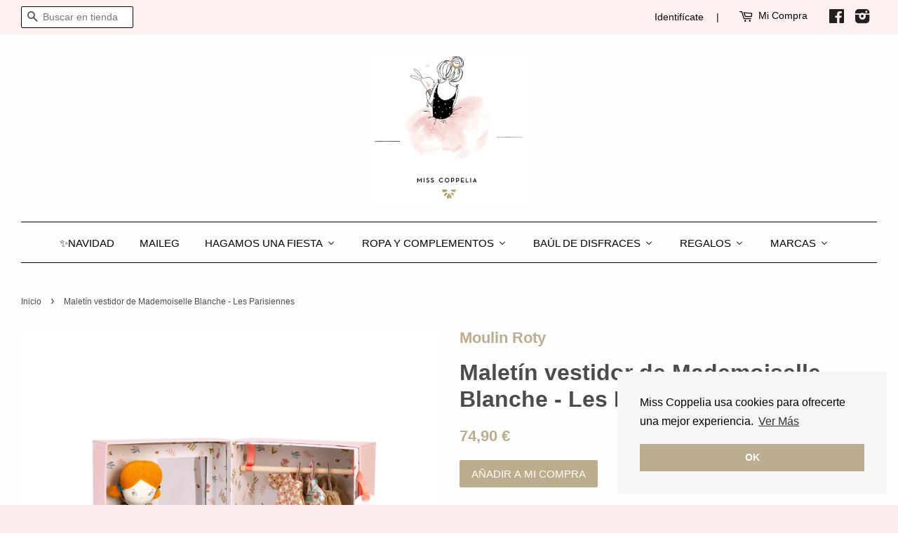

--- FILE ---
content_type: text/html; charset=utf-8
request_url: https://en.misscoppelia.com/products/armario-de-mademoiselle-banche-les-parisiennes
body_size: 25052
content:


<!doctype html>
<!--[if lt IE 7]><html class="no-js lt-ie9 lt-ie8 lt-ie7" lang="en"> <![endif]-->
<!--[if IE 7]><html class="no-js lt-ie9 lt-ie8" lang="en"> <![endif]-->
<!--[if IE 8]><html class="no-js lt-ie9" lang="en"> <![endif]-->
<!--[if IE 9 ]><html class="ie9 no-js"> <![endif]-->
<!--[if (gt IE 9)|!(IE)]><!--> <html class="no-js"> <!--<![endif]-->



<head>


  
  <!-- Basic page needs ================================================== -->
  <meta charset="utf-8">
  <meta http-equiv="X-UA-Compatible" content="IE=edge,chrome=1">
  
  
  
   
  
  
  
  
  

  
  <link rel="shortcut icon" href="//en.misscoppelia.com/cdn/shop/t/2/assets/favicon.png?v=128722362176427645091479041299" type="image/png" />
  

  <!-- Title and description ================================================== -->
  
  

  <title>
  Maletín vestidor de Mademoiselle Blanche - Les Parisiennes &ndash; Miss Coppelia
  </title>
  

  <!-- Social meta ================================================== -->
  


  <meta property="og:type" content="product">
  <meta property="og:title" content="Maletín vestidor de Mademoiselle Blanche - Les Parisiennes">
  <meta property="og:url" content="https://en.misscoppelia.com/products/armario-de-mademoiselle-banche-les-parisiennes">
  
  <meta property="og:image" content="http://en.misscoppelia.com/cdn/shop/products/642564_2_grande.jpg?v=1638316813">
  <meta property="og:image:secure_url" content="https://en.misscoppelia.com/cdn/shop/products/642564_2_grande.jpg?v=1638316813">
  
  <meta property="og:image" content="http://en.misscoppelia.com/cdn/shop/products/web_642564_1_grande.jpg?v=1638316487">
  <meta property="og:image:secure_url" content="https://en.misscoppelia.com/cdn/shop/products/web_642564_1_grande.jpg?v=1638316487">
  
  <meta property="og:image" content="http://en.misscoppelia.com/cdn/shop/products/642564_1_grande.jpg?v=1638316488">
  <meta property="og:image:secure_url" content="https://en.misscoppelia.com/cdn/shop/products/642564_1_grande.jpg?v=1638316488">
  
  <meta property="og:price:amount" content="74,90">
  <meta property="og:price:currency" content="EUR">



  <meta property="og:description" content="¡Mademoiselle Blanche, una de las parisinas de Moulin Roty, nos invita a su vestidor! Una maleta armario con espejo  integrado, barra para colgar en madera y perchas estampadas, en las que se encuentran tres conjuntos ordenados en un cajón. Para una salida por la ciudad o una tarde en pijama, elije su outfit ideal. Muñ">


<meta property="og:site_name" content="Miss Coppelia - We sell the stuff that dreams are made of. ">


  <meta name="twitter:card" content="summary">



  <meta name="twitter:title" content="Maletín vestidor de Mademoiselle Blanche - Les Parisiennes">
  <meta name="twitter:description" content="



¡Mademoiselle Blanche, una de las parisinas de Moulin Roty, nos invita a su vestidor! Una maleta armario con espejo  integrado, barra para colgar en madera y perchas estampadas, en las que se encu">
  <meta name="twitter:image" content="https://en.misscoppelia.com/cdn/shop/products/642564_1_large.jpg?v=1638316488">
  <meta name="twitter:image:width" content="480">
  <meta name="twitter:image:height" content="480">

<meta name="google-site-verification" content="E1aAsRk1d2R2wL6nPwodddPeildmWPOhK3BIX6O4iak" />

  <!-- Helpers ================================================== -->
  <link rel="canonical" href="https://en.misscoppelia.com/products/armario-de-mademoiselle-banche-les-parisiennes">
  <meta name="viewport" content="width=device-width,initial-scale=1">
  <meta name="theme-color" content="#bcad8c">
  <meta name="ahrefs-site-verification" content="528131bf9c4ba9f3ebd98e85ad7712cea1ba00988e665bcce778fca784f1f4a6">
<meta name="google-site-verification" content="E1aAsRk1d2R2wL6nPwodddPeildmWPOhK3BIX6O4iak" />

  <!-- CSS ================================================== -->
  <link href="//en.misscoppelia.com/cdn/shop/t/2/assets/timber.scss.css?v=169620298936170146731697964221" rel="stylesheet" type="text/css" media="all" />
  <link href="//en.misscoppelia.com/cdn/shop/t/2/assets/theme.scss.css?v=179803099592944730261726423956" rel="stylesheet" type="text/css" media="all" />

  




  <!-- Header hook for plugins ================================================== -->
  <script>window.performance && window.performance.mark && window.performance.mark('shopify.content_for_header.start');</script><meta name="google-site-verification" content="E1aAsRk1d2R2wL6nPwodddPeildmWPOhK3BIX6O4iak">
<meta id="shopify-digital-wallet" name="shopify-digital-wallet" content="/11874116/digital_wallets/dialog">
<meta name="shopify-checkout-api-token" content="ea5200ab317c93eb21e08a2cb84b7c2e">
<meta id="in-context-paypal-metadata" data-shop-id="11874116" data-venmo-supported="false" data-environment="production" data-locale="es_ES" data-paypal-v4="true" data-currency="EUR">
<link rel="alternate" type="application/json+oembed" href="https://www.misscoppelia.com/products/armario-de-mademoiselle-banche-les-parisiennes.oembed">
<script async="async" src="/checkouts/internal/preloads.js?locale=es-ES"></script>
<script id="shopify-features" type="application/json">{"accessToken":"ea5200ab317c93eb21e08a2cb84b7c2e","betas":["rich-media-storefront-analytics"],"domain":"en.misscoppelia.com","predictiveSearch":true,"shopId":11874116,"locale":"es"}</script>
<script>var Shopify = Shopify || {};
Shopify.shop = "miss-coppelia.myshopify.com";
Shopify.locale = "es";
Shopify.currency = {"active":"EUR","rate":"1.0"};
Shopify.country = "ES";
Shopify.theme = {"name":"Minimal","id":100421895,"schema_name":null,"schema_version":null,"theme_store_id":380,"role":"main"};
Shopify.theme.handle = "null";
Shopify.theme.style = {"id":null,"handle":null};
Shopify.cdnHost = "en.misscoppelia.com/cdn";
Shopify.routes = Shopify.routes || {};
Shopify.routes.root = "/";</script>
<script type="module">!function(o){(o.Shopify=o.Shopify||{}).modules=!0}(window);</script>
<script>!function(o){function n(){var o=[];function n(){o.push(Array.prototype.slice.apply(arguments))}return n.q=o,n}var t=o.Shopify=o.Shopify||{};t.loadFeatures=n(),t.autoloadFeatures=n()}(window);</script>
<script id="shop-js-analytics" type="application/json">{"pageType":"product"}</script>
<script defer="defer" async="async" src="//en.misscoppelia.com/cdn/shopifycloud/shop-js/client.js" onload="window.Shopify.SignInWithShop?.initShopCartSync?.({&quot;fedCMEnabled&quot;:true,&quot;windoidEnabled&quot;:true});
"></script>
<script>(function() {
  var isLoaded = false;
  function asyncLoad() {
    if (isLoaded) return;
    isLoaded = true;
    var urls = ["\/\/www.powr.io\/powr.js?powr-token=miss-coppelia.myshopify.com\u0026external-type=shopify\u0026shop=miss-coppelia.myshopify.com","https:\/\/chimpstatic.com\/mcjs-connected\/js\/users\/cd888d5ac3add70bd0b06ce70\/06a66fffd96103a66bd4d19a4.js?shop=miss-coppelia.myshopify.com","https:\/\/aivalabs.com\/cta\/?identity=n4FJSiVHDsiPiWe1QGGexeClF2ODbD\/i0PBFZx1VuA9Zeb6VsguCO\u0026shop=miss-coppelia.myshopify.com","https:\/\/cdn.hextom.com\/js\/freeshippingbar.js?shop=miss-coppelia.myshopify.com"];
    for (var i = 0; i < urls.length; i++) {
      var s = document.createElement('script');
      s.type = 'text/javascript';
      s.async = true;
      s.src = urls[i];
      var x = document.getElementsByTagName('script')[0];
      x.parentNode.insertBefore(s, x);
    }
  };
  if(window.attachEvent) {
    window.attachEvent('onload', asyncLoad);
  } else {
    window.addEventListener('load', asyncLoad, false);
  }
})();</script>
<script id="__st">var __st={"a":11874116,"offset":3600,"reqid":"bdb56943-c5c7-4267-8c47-ad24a0d6b352-1767832334","pageurl":"en.misscoppelia.com\/products\/armario-de-mademoiselle-banche-les-parisiennes","u":"0db16c194645","p":"product","rtyp":"product","rid":7481101615357};</script>
<script>window.ShopifyPaypalV4VisibilityTracking = true;</script>
<script id="captcha-bootstrap">!function(){'use strict';const t='contact',e='account',n='new_comment',o=[[t,t],['blogs',n],['comments',n],[t,'customer']],c=[[e,'customer_login'],[e,'guest_login'],[e,'recover_customer_password'],[e,'create_customer']],r=t=>t.map((([t,e])=>`form[action*='/${t}']:not([data-nocaptcha='true']) input[name='form_type'][value='${e}']`)).join(','),a=t=>()=>t?[...document.querySelectorAll(t)].map((t=>t.form)):[];function s(){const t=[...o],e=r(t);return a(e)}const i='password',u='form_key',d=['recaptcha-v3-token','g-recaptcha-response','h-captcha-response',i],f=()=>{try{return window.sessionStorage}catch{return}},m='__shopify_v',_=t=>t.elements[u];function p(t,e,n=!1){try{const o=window.sessionStorage,c=JSON.parse(o.getItem(e)),{data:r}=function(t){const{data:e,action:n}=t;return t[m]||n?{data:e,action:n}:{data:t,action:n}}(c);for(const[e,n]of Object.entries(r))t.elements[e]&&(t.elements[e].value=n);n&&o.removeItem(e)}catch(o){console.error('form repopulation failed',{error:o})}}const l='form_type',E='cptcha';function T(t){t.dataset[E]=!0}const w=window,h=w.document,L='Shopify',v='ce_forms',y='captcha';let A=!1;((t,e)=>{const n=(g='f06e6c50-85a8-45c8-87d0-21a2b65856fe',I='https://cdn.shopify.com/shopifycloud/storefront-forms-hcaptcha/ce_storefront_forms_captcha_hcaptcha.v1.5.2.iife.js',D={infoText:'Protegido por hCaptcha',privacyText:'Privacidad',termsText:'Términos'},(t,e,n)=>{const o=w[L][v],c=o.bindForm;if(c)return c(t,g,e,D).then(n);var r;o.q.push([[t,g,e,D],n]),r=I,A||(h.body.append(Object.assign(h.createElement('script'),{id:'captcha-provider',async:!0,src:r})),A=!0)});var g,I,D;w[L]=w[L]||{},w[L][v]=w[L][v]||{},w[L][v].q=[],w[L][y]=w[L][y]||{},w[L][y].protect=function(t,e){n(t,void 0,e),T(t)},Object.freeze(w[L][y]),function(t,e,n,w,h,L){const[v,y,A,g]=function(t,e,n){const i=e?o:[],u=t?c:[],d=[...i,...u],f=r(d),m=r(i),_=r(d.filter((([t,e])=>n.includes(e))));return[a(f),a(m),a(_),s()]}(w,h,L),I=t=>{const e=t.target;return e instanceof HTMLFormElement?e:e&&e.form},D=t=>v().includes(t);t.addEventListener('submit',(t=>{const e=I(t);if(!e)return;const n=D(e)&&!e.dataset.hcaptchaBound&&!e.dataset.recaptchaBound,o=_(e),c=g().includes(e)&&(!o||!o.value);(n||c)&&t.preventDefault(),c&&!n&&(function(t){try{if(!f())return;!function(t){const e=f();if(!e)return;const n=_(t);if(!n)return;const o=n.value;o&&e.removeItem(o)}(t);const e=Array.from(Array(32),(()=>Math.random().toString(36)[2])).join('');!function(t,e){_(t)||t.append(Object.assign(document.createElement('input'),{type:'hidden',name:u})),t.elements[u].value=e}(t,e),function(t,e){const n=f();if(!n)return;const o=[...t.querySelectorAll(`input[type='${i}']`)].map((({name:t})=>t)),c=[...d,...o],r={};for(const[a,s]of new FormData(t).entries())c.includes(a)||(r[a]=s);n.setItem(e,JSON.stringify({[m]:1,action:t.action,data:r}))}(t,e)}catch(e){console.error('failed to persist form',e)}}(e),e.submit())}));const S=(t,e)=>{t&&!t.dataset[E]&&(n(t,e.some((e=>e===t))),T(t))};for(const o of['focusin','change'])t.addEventListener(o,(t=>{const e=I(t);D(e)&&S(e,y())}));const B=e.get('form_key'),M=e.get(l),P=B&&M;t.addEventListener('DOMContentLoaded',(()=>{const t=y();if(P)for(const e of t)e.elements[l].value===M&&p(e,B);[...new Set([...A(),...v().filter((t=>'true'===t.dataset.shopifyCaptcha))])].forEach((e=>S(e,t)))}))}(h,new URLSearchParams(w.location.search),n,t,e,['guest_login'])})(!0,!0)}();</script>
<script integrity="sha256-4kQ18oKyAcykRKYeNunJcIwy7WH5gtpwJnB7kiuLZ1E=" data-source-attribution="shopify.loadfeatures" defer="defer" src="//en.misscoppelia.com/cdn/shopifycloud/storefront/assets/storefront/load_feature-a0a9edcb.js" crossorigin="anonymous"></script>
<script data-source-attribution="shopify.dynamic_checkout.dynamic.init">var Shopify=Shopify||{};Shopify.PaymentButton=Shopify.PaymentButton||{isStorefrontPortableWallets:!0,init:function(){window.Shopify.PaymentButton.init=function(){};var t=document.createElement("script");t.src="https://en.misscoppelia.com/cdn/shopifycloud/portable-wallets/latest/portable-wallets.es.js",t.type="module",document.head.appendChild(t)}};
</script>
<script data-source-attribution="shopify.dynamic_checkout.buyer_consent">
  function portableWalletsHideBuyerConsent(e){var t=document.getElementById("shopify-buyer-consent"),n=document.getElementById("shopify-subscription-policy-button");t&&n&&(t.classList.add("hidden"),t.setAttribute("aria-hidden","true"),n.removeEventListener("click",e))}function portableWalletsShowBuyerConsent(e){var t=document.getElementById("shopify-buyer-consent"),n=document.getElementById("shopify-subscription-policy-button");t&&n&&(t.classList.remove("hidden"),t.removeAttribute("aria-hidden"),n.addEventListener("click",e))}window.Shopify?.PaymentButton&&(window.Shopify.PaymentButton.hideBuyerConsent=portableWalletsHideBuyerConsent,window.Shopify.PaymentButton.showBuyerConsent=portableWalletsShowBuyerConsent);
</script>
<script data-source-attribution="shopify.dynamic_checkout.cart.bootstrap">document.addEventListener("DOMContentLoaded",(function(){function t(){return document.querySelector("shopify-accelerated-checkout-cart, shopify-accelerated-checkout")}if(t())Shopify.PaymentButton.init();else{new MutationObserver((function(e,n){t()&&(Shopify.PaymentButton.init(),n.disconnect())})).observe(document.body,{childList:!0,subtree:!0})}}));
</script>
<link id="shopify-accelerated-checkout-styles" rel="stylesheet" media="screen" href="https://en.misscoppelia.com/cdn/shopifycloud/portable-wallets/latest/accelerated-checkout-backwards-compat.css" crossorigin="anonymous">
<style id="shopify-accelerated-checkout-cart">
        #shopify-buyer-consent {
  margin-top: 1em;
  display: inline-block;
  width: 100%;
}

#shopify-buyer-consent.hidden {
  display: none;
}

#shopify-subscription-policy-button {
  background: none;
  border: none;
  padding: 0;
  text-decoration: underline;
  font-size: inherit;
  cursor: pointer;
}

#shopify-subscription-policy-button::before {
  box-shadow: none;
}

      </style>

<script>window.performance && window.performance.mark && window.performance.mark('shopify.content_for_header.end');</script>

  

<!--[if lt IE 9]>
<script src="//cdnjs.cloudflare.com/ajax/libs/html5shiv/3.7.2/html5shiv.min.js" type="text/javascript"></script>
<script src="//en.misscoppelia.com/cdn/shop/t/2/assets/respond.min.js?v=52248677837542619231456583512" type="text/javascript"></script>
<link href="//en.misscoppelia.com/cdn/shop/t/2/assets/respond-proxy.html" id="respond-proxy" rel="respond-proxy" />
<link href="//en.misscoppelia.com/search?q=258c61755003c52736f09a3e783d2bf5" id="respond-redirect" rel="respond-redirect" />
<script src="//en.misscoppelia.com/search?q=258c61755003c52736f09a3e783d2bf5" type="text/javascript"></script>
<![endif]-->



  <script src="//ajax.googleapis.com/ajax/libs/jquery/1.11.0/jquery.min.js" type="text/javascript"></script>
  <script src="//en.misscoppelia.com/cdn/shop/t/2/assets/modernizr.min.js?v=26620055551102246001456583512" type="text/javascript"></script>

  
  

  
  
    <script>
                    var baconMenu = { force_load_jquery: 
                      false}; 
                    baconMenu.menus = [{"handle":"test-14827","sort_order_type":"manual","options":{"max_collections":99999,"max_products":99999,"link_color":"#333","offset":0,"mobile_width":500,"border_color":"#ccc","highlight_color":"#333","background_color":"white","font_size":"1em","animation":"slide","z_index":300,"disable_at_width":0,"layout":"left-to-right","mobile_text_align":"left","padding":30,"vertical_align":"middle","trigger_event":"hover","hover_delay":200,"image_size":80,"show_more_sub_items":true,"more_sub_items_wording":"All","spacing":"normal","image_quality":"large","split_columns":0,"float_columns":false,"sub_item_padding":"normal","top_level_columns":"auto","horizontal_offset":0},"sub_items":{"max_children":0,"items":[]}},{"handle":"marcas","sort_order_type":"manual","options":{"max_collections":99999,"max_products":99999,"link_color":"#333","offset":0,"mobile_width":500,"border_color":"#ccc","highlight_color":"#333","background_color":"white","font_size":"1em","animation":"slide","z_index":300,"disable_at_width":0,"layout":"top-down","mobile_text_align":"left","padding":30,"vertical_align":"middle","trigger_event":"hover","hover_delay":200,"image_size":80,"show_more_sub_items":true,"more_sub_items_wording":"All","spacing":"normal","image_quality":"large","split_columns":0,"float_columns":false,"sub_item_padding":"normal","top_level_columns":"auto","horizontal_offset":0},"sub_items":{"max_children":0,"items":[{"image":"","path":"/collections/tutu-du-monde","display_title":"Tutu Du Monde","sub_items":[]},{"image":"https://cdn.shopify.com/s/files/1/1187/4116/collections/miss-coppelia-belle-chiara-audrey-glitter-platino_2048x2048_c46cf059-9bda-4f05-b5ff-9a33de281eb7.jpeg?v=1480355227","path":"/collections/belle-chiara","display_title":"Belle Chiara","sub_items":[]},{"image":"https://cdn.shopify.com/s/files/1/1187/4116/collections/mouse-princess-of-the-pea_2048x2048_87266e24-71a2-422a-beb8-e7a94edeaa34.jpg?v=1480355021","path":"/collections/maileg","display_title":"Maileg","sub_items":[]},{"image":"https://cdn.shopify.com/s/files/1/1187/4116/collections/450922_2048x2048_b628246d-3e33-4f96-b2dd-f221519030e7.jpg?v=1480355807","path":"/collections/meri-meri","display_title":"Meri Meri","sub_items":[]},{"image":"https://cdn.shopify.com/s/files/1/1187/4116/collections/Mrs_Mighetto_Foto_Emily_Dahl-12-c_2048x2048_9c1f5a8b-7353-44a0-a4d1-d4749aeb5c0c.jpg?v=1490912808","path":"/collections/mrs-mighetto","display_title":"Mrs Mighetto","sub_items":[]}]}}];
                    </script><script src='//baconmenu.herokuapp.com/assets/bacon-50a6a9f4c7fa14a6669b58ab3cb4732d.js' async></script><link rel='stylesheet' href='//baconmenu.herokuapp.com/assets/menu/bacon-b495f3775e0624d16d1379bd41638956.css'><style></style>
  
<link rel="alternate" hreflang="es" href="http://www.misscoppelia.com/products/armario-de-mademoiselle-banche-les-parisiennes" /><link rel="alternate" hreflang="en" href="http://en.misscoppelia.com/products/armario-de-mademoiselle-banche-les-parisiennes" />

  <!--begin-bc-sf-filter-css-->
  <link href="//en.misscoppelia.com/cdn/shop/t/2/assets/bc-sf-filter.css?v=89757171775514602071508065677" rel="stylesheet" type="text/css" media="all" />
<!--end-bc-sf-filter-css-->


 <style>option[value=best-selling]{display: none;}</style><script>if(document.location.href.indexOf("sort_by=best-selling") > -1) {document.location.href = "/collections/all";}</script>


<!-- Global site tag (gtag.js) - Google Ads: 1061422021 -->
<script async src="https://www.googletagmanager.com/gtag/js?id=AW-1061422021"></script>
<script>
  window.dataLayer = window.dataLayer || [];
  function gtag(){dataLayer.push(arguments);}
  gtag('js', new Date());

  gtag('config', 'AW-1061422021');
</script>
  
  <script src="//en.misscoppelia.com/cdn/shop/t/2/assets/lazy.js?v=173096003432669322331583272974" type="text/javascript"></script>
  


 
<script>
    
    
    
    
    var gsf_conversion_data = {page_type : 'product', event : 'view_item', data : {product_data : [{variant_id : 42141677060349, product_id : 7481101615357, name : "Maletín vestidor de Mademoiselle Blanche - Les Parisiennes", price : "74.90", currency : "EUR", sku : "642564", brand : "Moulin Roty", variant : "Default Title", category : "juguete", quantity : "4" }], total_price : "74.90", shop_currency : "EUR"}};
    
</script>
<!-- BEGIN app block: shopify://apps/buddha-mega-menu-navigation/blocks/megamenu/dbb4ce56-bf86-4830-9b3d-16efbef51c6f -->
<script>
        var productImageAndPrice = [],
            collectionImages = [],
            articleImages = [],
            mmLivIcons = false,
            mmFlipClock = false,
            mmFixesUseJquery = false,
            mmNumMMI = 7,
            mmSchemaTranslation = {},
            mmMenuStrings =  {"menuStrings":{"default":{"✨Navidad":"✨Navidad","Maileg":"Maileg","Hagamos Una Fiesta":"Hagamos Una Fiesta","PONEMOS LA MESA":"PONEMOS LA MESA","CENTROS DE MESA":"CENTROS DE MESA","CUBIERTOS":"CUBIERTOS","PAJITAS":"PAJITAS","MANTELES":"MANTELES","PLATOS":"PLATOS","SERVILLETAS":"SERVILLETAS","TARTAS Y CUPCAKES":"TARTAS Y CUPCAKES","VELAS":"VELAS","VASOS":"VASOS","A DECORAR":"A DECORAR","DECORACIÓN DE TECHO":"DECORACIÓN DE TECHO","GLOBOS":"GLOBOS","GUIRNALDAS":"GUIRNALDAS","STICKERS":"STICKERS","PARA LOS INVITADOS":"PARA LOS INVITADOS","BOLSAS PARA REGALOS":"BOLSAS PARA REGALOS","GORROS Y CORONAS":"GORROS Y CORONAS","MERI MERI FOR LIBERTY LONDON":"MERI MERI FOR LIBERTY LONDON","POR COLECCIONES":"POR COLECCIONES","AHOY THE PIRATE":"AHOY THE PIRATE","GOLD":"GOLD","HALLOWEEN":"HALLOWEEN","HOWDY COWBOY":"HOWDY COWBOY","I'M A PRINCESS":"I'M A PRINCESS","LIBERTY":"LIBERTY","LIBERTY BETSY":"LIBERTY BETSY","LIBERTY POPPY DAISY":"LIBERTY POPPY DAISY","LITTLE DANCERS":"LITTLE DANCERS","MIX & MATCH":"MIX & MATCH","NAVIDAD":"NAVIDAD","NUTCRAKER":"NUTCRAKER","OMBRE":"OMBRE","PASTELS":"PASTELS","RAINBOW & UNICORNS":"RAINBOW & UNICORNS","SUPER HERO":"SUPER HERO","Ropa y Complementos":"Ropa y Complementos","ACCESORIOS":"ACCESORIOS","CHAQUETAS, BOLEROS, CAPAS":"CHAQUETAS, BOLEROS, CAPAS","ESMALTES Y BRILLOS":"ESMALTES Y BRILLOS","ROPA DE BAÑO":"ROPA DE BAÑO","TOCADOS, CORONAS":"TOCADOS, CORONAS","TUTU DU MONDE":"TUTU DU MONDE","TUTÚS, VESTIDOS, FALDAS":"TUTÚS, VESTIDOS, FALDAS","ZAPATOS":"ZAPATOS","Baúl de Disfraces":"Baúl de Disfraces","ACCESORIOS DISFRAZ":"ACCESORIOS DISFRAZ","DISFRACES":"DISFRACES","Regalos":"Regalos","LÁMINAS":"LÁMINAS","JUGUETES":"JUGUETES","JUGUETES DE CARTÓN":"JUGUETES DE CARTÓN","LIBROS":"LIBROS","Marcas":"Marcas","MAILEG":"MAILEG","MOULIN ROTY":"MOULIN ROTY","GOODWILL M&G":"GOODWILL M&G","MERI MERI":"MERI MERI","MIMI & LULA":"MIMI & LULA","BELLE CHIARA":"BELLE CHIARA","NAILMATIC":"NAILMATIC","MRS MIGHETTO":"MRS MIGHETTO"}},"additional":{"default":{}}} ,
            mmShopLocale = "es",
            mmShopLocaleCollectionsRoute = "/collections",
            mmSchemaDesignJSON = [{"action":"menu-select","value":"main-menu"},{"action":"design","setting":"vertical_font_size","value":"13px"},{"action":"design","setting":"vertical_link_hover_color","value":"#0da19a"},{"action":"design","setting":"vertical_link_color","value":"#ffffff"},{"action":"design","setting":"vertical_text_color","value":"#ffffff"},{"action":"design","setting":"text_color","value":"#222222"},{"action":"design","setting":"font_size","value":"13px"},{"action":"design","setting":"button_text_color","value":"#ffffff"},{"action":"design","setting":"button_text_hover_color","value":"#ffffff"},{"action":"design","setting":"background_color","value":"#ffffff"},{"action":"design","setting":"background_hover_color","value":"#f9f9f9"},{"action":"design","setting":"link_color","value":"#4e4e4e"},{"action":"design","setting":"button_background_color","value":"#0da19a"},{"action":"design","setting":"link_hover_color","value":"#0da19a"},{"action":"design","setting":"button_background_hover_color","value":"#0d8781"}],
            mmDomChangeSkipUl = ",.flex-direction-nav",
            buddhaMegaMenuShop = "miss-coppelia.myshopify.com",
            mmWireframeCompression = "0",
            mmExtensionAssetUrl = "https://cdn.shopify.com/extensions/019abe06-4a3f-7763-88da-170e1b54169b/mega-menu-151/assets/";var bestSellersHTML = '';var newestProductsHTML = '';/* get link lists api */
        var linkLists={"main-menu" : {"title":"Main menu", "items":["/collections/frontpage","/collections/frontpage","/collections/frontpage","/pages/about-us","/collections/frontpage",]},"footer" : {"title":"Footer menu", "items":["/pages/quienes-somos","/pages/envios-devoluciones","/pages/contacta-con-nosotros","/pages/politica-de-privacidad","/pages/aviso-legal",]},"fiestas" : {"title":"Fiestas", "items":["/","/","/","/","/",]},"viste-de-fiesta" : {"title":"Viste De Fiesta", "items":["/collections/frontpage","/collections/frontpage","/collections/frontpage",]},"por-temas" : {"title":"Por Temas", "items":["/collections/frontpage","/collections/frontpage","/collections/frontpage","/collections/frontpage","/collections/frontpage","/collections/frontpage","/collections/frontpage","/collections/frontpage","/collections/frontpage","/collections/frontpage","/collections/frontpage","/collections/frontpage","/collections/frontpage","/collections/frontpage","/collections/frontpage","/collections/frontpage","/collections/frontpage",]},"customer-account-main-menu" : {"title":"Menú principal de la cuenta de cliente", "items":["/","https://shopify.com/11874116/account/orders?locale=es&amp;region_country=ES",]},};/*ENDPARSE*/

        

        /* set product prices *//* get the collection images *//* get the article images *//* customer fixes */
        var mmThemeFixesAfter = function(){ verticalMenuMaxWidth = 768; /* user request 34129 */ mmAddStyle(" .horizontal-mega-menu li.buddha-menu-item { z-index: 8900 !important; } .horizontal-mega-menu li.buddha-menu-item:hover { z-index: 8901 !important; } .horizontal-mega-menu li.buddha-menu-item.mega-hover { z-index: 8901 !important; } ", "themeScript"); }; 
        

        var mmWireframe = {"html" : "<li role=\"none\" class=\"buddha-menu-item\" itemId=\"iI2Nx\"  ><a data-href=\"https://www.misscoppelia.com/collections/navidad-en-miss-coppelia\" href=\"https://www.misscoppelia.com/collections/navidad-en-miss-coppelia\" aria-label=\"✨Navidad\" data-no-instant=\"\" onclick=\"mmGoToPage(this, event); return false;\" role=\"menuitem\"  ><span class=\"mm-title\">✨Navidad</span></a></li><li role=\"none\" class=\"buddha-menu-item\" itemId=\"shN3U\"  ><a data-href=\"https://www.misscoppelia.com/collections/maileg\" href=\"https://www.misscoppelia.com/collections/maileg\" aria-label=\"Maileg\" data-no-instant=\"\" onclick=\"mmGoToPage(this, event); return false;\" role=\"menuitem\"  ><span class=\"mm-title\">Maileg</span></a></li><li role=\"none\" class=\"buddha-menu-item\" itemId=\"ymk3A\"  ><a data-href=\"/collections/hagamos-una-fiesta\" href=\"/collections/hagamos-una-fiesta\" aria-label=\"Hagamos Una Fiesta\" data-no-instant=\"\" onclick=\"mmGoToPage(this, event); return false;\" role=\"menuitem\"  ><span class=\"mm-title\">Hagamos Una Fiesta</span><i class=\"mm-arrow mm-angle-down\" aria-hidden=\"true\"></i><span class=\"toggle-menu-btn\" style=\"display:none;\" title=\"Toggle menu\" onclick=\"return toggleSubmenu(this)\"><span class=\"mm-arrow-icon\"><span class=\"bar-one\"></span><span class=\"bar-two\"></span></span></span></a><ul class=\"mm-submenu tree  small \" role=\"menu\"><li data-href=\"/collections/ponemos-la-mesa\" href=\"/collections/ponemos-la-mesa\" aria-label=\"PONEMOS LA MESA\" data-no-instant=\"\" onclick=\"mmGoToPage(this, event); return false;\" role=\"menuitem\"  ><a data-href=\"/collections/ponemos-la-mesa\" href=\"/collections/ponemos-la-mesa\" aria-label=\"PONEMOS LA MESA\" data-no-instant=\"\" onclick=\"mmGoToPage(this, event); return false;\" role=\"menuitem\"  ><span class=\"mm-title\">PONEMOS LA MESA</span><i class=\"mm-arrow mm-angle-down\" aria-hidden=\"true\"></i><span class=\"toggle-menu-btn\" style=\"display:none;\" title=\"Toggle menu\" onclick=\"return toggleSubmenu(this)\"><span class=\"mm-arrow-icon\"><span class=\"bar-one\"></span><span class=\"bar-two\"></span></span></span></a><ul class=\"mm-submenu tree  small mm-last-level\" role=\"menu\"><li data-href=\"/collections/centros-de-mesa\" href=\"/collections/centros-de-mesa\" aria-label=\"CENTROS DE MESA\" data-no-instant=\"\" onclick=\"mmGoToPage(this, event); return false;\" role=\"menuitem\"  ><a data-href=\"/collections/centros-de-mesa\" href=\"/collections/centros-de-mesa\" aria-label=\"CENTROS DE MESA\" data-no-instant=\"\" onclick=\"mmGoToPage(this, event); return false;\" role=\"menuitem\"  ><span class=\"mm-title\">CENTROS DE MESA</span></a></li><li data-href=\"/collections/cubiertos\" href=\"/collections/cubiertos\" aria-label=\"CUBIERTOS\" data-no-instant=\"\" onclick=\"mmGoToPage(this, event); return false;\" role=\"menuitem\"  ><a data-href=\"/collections/cubiertos\" href=\"/collections/cubiertos\" aria-label=\"CUBIERTOS\" data-no-instant=\"\" onclick=\"mmGoToPage(this, event); return false;\" role=\"menuitem\"  ><span class=\"mm-title\">CUBIERTOS</span></a></li><li data-href=\"/collections/pajitas\" href=\"/collections/pajitas\" aria-label=\"PAJITAS\" data-no-instant=\"\" onclick=\"mmGoToPage(this, event); return false;\" role=\"menuitem\"  ><a data-href=\"/collections/pajitas\" href=\"/collections/pajitas\" aria-label=\"PAJITAS\" data-no-instant=\"\" onclick=\"mmGoToPage(this, event); return false;\" role=\"menuitem\"  ><span class=\"mm-title\">PAJITAS</span></a></li><li data-href=\"/collections/manteles\" href=\"/collections/manteles\" aria-label=\"MANTELES\" data-no-instant=\"\" onclick=\"mmGoToPage(this, event); return false;\" role=\"menuitem\"  ><a data-href=\"/collections/manteles\" href=\"/collections/manteles\" aria-label=\"MANTELES\" data-no-instant=\"\" onclick=\"mmGoToPage(this, event); return false;\" role=\"menuitem\"  ><span class=\"mm-title\">MANTELES</span></a></li><li data-href=\"/collections/platos\" href=\"/collections/platos\" aria-label=\"PLATOS\" data-no-instant=\"\" onclick=\"mmGoToPage(this, event); return false;\" role=\"menuitem\"  ><a data-href=\"/collections/platos\" href=\"/collections/platos\" aria-label=\"PLATOS\" data-no-instant=\"\" onclick=\"mmGoToPage(this, event); return false;\" role=\"menuitem\"  ><span class=\"mm-title\">PLATOS</span></a></li><li data-href=\"/collections/servilletas\" href=\"/collections/servilletas\" aria-label=\"SERVILLETAS\" data-no-instant=\"\" onclick=\"mmGoToPage(this, event); return false;\" role=\"menuitem\"  ><a data-href=\"/collections/servilletas\" href=\"/collections/servilletas\" aria-label=\"SERVILLETAS\" data-no-instant=\"\" onclick=\"mmGoToPage(this, event); return false;\" role=\"menuitem\"  ><span class=\"mm-title\">SERVILLETAS</span></a></li><li data-href=\"/collections/tartas-y-cupcakes\" href=\"/collections/tartas-y-cupcakes\" aria-label=\"TARTAS Y CUPCAKES\" data-no-instant=\"\" onclick=\"mmGoToPage(this, event); return false;\" role=\"menuitem\"  ><a data-href=\"/collections/tartas-y-cupcakes\" href=\"/collections/tartas-y-cupcakes\" aria-label=\"TARTAS Y CUPCAKES\" data-no-instant=\"\" onclick=\"mmGoToPage(this, event); return false;\" role=\"menuitem\"  ><span class=\"mm-title\">TARTAS Y CUPCAKES</span></a></li><li data-href=\"/collections/velas\" href=\"/collections/velas\" aria-label=\"VELAS\" data-no-instant=\"\" onclick=\"mmGoToPage(this, event); return false;\" role=\"menuitem\"  ><a data-href=\"/collections/velas\" href=\"/collections/velas\" aria-label=\"VELAS\" data-no-instant=\"\" onclick=\"mmGoToPage(this, event); return false;\" role=\"menuitem\"  ><span class=\"mm-title\">VELAS</span></a></li><li data-href=\"/collections/vasos\" href=\"/collections/vasos\" aria-label=\"VASOS\" data-no-instant=\"\" onclick=\"mmGoToPage(this, event); return false;\" role=\"menuitem\"  ><a data-href=\"/collections/vasos\" href=\"/collections/vasos\" aria-label=\"VASOS\" data-no-instant=\"\" onclick=\"mmGoToPage(this, event); return false;\" role=\"menuitem\"  ><span class=\"mm-title\">VASOS</span></a></li></ul></li><li data-href=\"/collections/a-decorar\" href=\"/collections/a-decorar\" aria-label=\"A DECORAR\" data-no-instant=\"\" onclick=\"mmGoToPage(this, event); return false;\" role=\"menuitem\"  ><a data-href=\"/collections/a-decorar\" href=\"/collections/a-decorar\" aria-label=\"A DECORAR\" data-no-instant=\"\" onclick=\"mmGoToPage(this, event); return false;\" role=\"menuitem\"  ><span class=\"mm-title\">A DECORAR</span><i class=\"mm-arrow mm-angle-down\" aria-hidden=\"true\"></i><span class=\"toggle-menu-btn\" style=\"display:none;\" title=\"Toggle menu\" onclick=\"return toggleSubmenu(this)\"><span class=\"mm-arrow-icon\"><span class=\"bar-one\"></span><span class=\"bar-two\"></span></span></span></a><ul class=\"mm-submenu tree  small mm-last-level\" role=\"menu\"><li data-href=\"/collections/centros-de-mesa\" href=\"/collections/centros-de-mesa\" aria-label=\"CENTROS DE MESA\" data-no-instant=\"\" onclick=\"mmGoToPage(this, event); return false;\" role=\"menuitem\"  ><a data-href=\"/collections/centros-de-mesa\" href=\"/collections/centros-de-mesa\" aria-label=\"CENTROS DE MESA\" data-no-instant=\"\" onclick=\"mmGoToPage(this, event); return false;\" role=\"menuitem\"  ><span class=\"mm-title\">CENTROS DE MESA</span></a></li><li data-href=\"/collections/decoracion-techo\" href=\"/collections/decoracion-techo\" aria-label=\"DECORACIÓN DE TECHO\" data-no-instant=\"\" onclick=\"mmGoToPage(this, event); return false;\" role=\"menuitem\"  ><a data-href=\"/collections/decoracion-techo\" href=\"/collections/decoracion-techo\" aria-label=\"DECORACIÓN DE TECHO\" data-no-instant=\"\" onclick=\"mmGoToPage(this, event); return false;\" role=\"menuitem\"  ><span class=\"mm-title\">DECORACIÓN DE TECHO</span></a></li><li data-href=\"/collections/globos\" href=\"/collections/globos\" aria-label=\"GLOBOS\" data-no-instant=\"\" onclick=\"mmGoToPage(this, event); return false;\" role=\"menuitem\"  ><a data-href=\"/collections/globos\" href=\"/collections/globos\" aria-label=\"GLOBOS\" data-no-instant=\"\" onclick=\"mmGoToPage(this, event); return false;\" role=\"menuitem\"  ><span class=\"mm-title\">GLOBOS</span></a></li><li data-href=\"/collections/guirnaldas\" href=\"/collections/guirnaldas\" aria-label=\"GUIRNALDAS\" data-no-instant=\"\" onclick=\"mmGoToPage(this, event); return false;\" role=\"menuitem\"  ><a data-href=\"/collections/guirnaldas\" href=\"/collections/guirnaldas\" aria-label=\"GUIRNALDAS\" data-no-instant=\"\" onclick=\"mmGoToPage(this, event); return false;\" role=\"menuitem\"  ><span class=\"mm-title\">GUIRNALDAS</span></a></li><li data-href=\"/collections/stickers\" href=\"/collections/stickers\" aria-label=\"STICKERS\" data-no-instant=\"\" onclick=\"mmGoToPage(this, event); return false;\" role=\"menuitem\"  ><a data-href=\"/collections/stickers\" href=\"/collections/stickers\" aria-label=\"STICKERS\" data-no-instant=\"\" onclick=\"mmGoToPage(this, event); return false;\" role=\"menuitem\"  ><span class=\"mm-title\">STICKERS</span></a></li></ul></li><li data-href=\"/collections/para-los-invitados\" href=\"/collections/para-los-invitados\" aria-label=\"PARA LOS INVITADOS\" data-no-instant=\"\" onclick=\"mmGoToPage(this, event); return false;\" role=\"menuitem\"  ><a data-href=\"/collections/para-los-invitados\" href=\"/collections/para-los-invitados\" aria-label=\"PARA LOS INVITADOS\" data-no-instant=\"\" onclick=\"mmGoToPage(this, event); return false;\" role=\"menuitem\"  ><span class=\"mm-title\">PARA LOS INVITADOS</span><i class=\"mm-arrow mm-angle-down\" aria-hidden=\"true\"></i><span class=\"toggle-menu-btn\" style=\"display:none;\" title=\"Toggle menu\" onclick=\"return toggleSubmenu(this)\"><span class=\"mm-arrow-icon\"><span class=\"bar-one\"></span><span class=\"bar-two\"></span></span></span></a><ul class=\"mm-submenu tree  small mm-last-level\" role=\"menu\"><li data-href=\"/collections/bolsas-para-regalos\" href=\"/collections/bolsas-para-regalos\" aria-label=\"BOLSAS PARA REGALOS\" data-no-instant=\"\" onclick=\"mmGoToPage(this, event); return false;\" role=\"menuitem\"  ><a data-href=\"/collections/bolsas-para-regalos\" href=\"/collections/bolsas-para-regalos\" aria-label=\"BOLSAS PARA REGALOS\" data-no-instant=\"\" onclick=\"mmGoToPage(this, event); return false;\" role=\"menuitem\"  ><span class=\"mm-title\">BOLSAS PARA REGALOS</span></a></li><li data-href=\"/collections/gorros-coronas-mascaras\" href=\"/collections/gorros-coronas-mascaras\" aria-label=\"GORROS Y CORONAS\" data-no-instant=\"\" onclick=\"mmGoToPage(this, event); return false;\" role=\"menuitem\"  ><a data-href=\"/collections/gorros-coronas-mascaras\" href=\"/collections/gorros-coronas-mascaras\" aria-label=\"GORROS Y CORONAS\" data-no-instant=\"\" onclick=\"mmGoToPage(this, event); return false;\" role=\"menuitem\"  ><span class=\"mm-title\">GORROS Y CORONAS</span></a></li></ul></li><li data-href=\"/collections/meri-meri-liberty-london\" href=\"/collections/meri-meri-liberty-london\" aria-label=\"MERI MERI FOR LIBERTY LONDON\" data-no-instant=\"\" onclick=\"mmGoToPage(this, event); return false;\" role=\"menuitem\"  ><a data-href=\"/collections/meri-meri-liberty-london\" href=\"/collections/meri-meri-liberty-london\" aria-label=\"MERI MERI FOR LIBERTY LONDON\" data-no-instant=\"\" onclick=\"mmGoToPage(this, event); return false;\" role=\"menuitem\"  ><span class=\"mm-title\">MERI MERI FOR LIBERTY LONDON</span></a></li><li data-href=\"/collections/por-colecciones\" href=\"/collections/por-colecciones\" aria-label=\"POR COLECCIONES\" data-no-instant=\"\" onclick=\"mmGoToPage(this, event); return false;\" role=\"menuitem\"  ><a data-href=\"/collections/por-colecciones\" href=\"/collections/por-colecciones\" aria-label=\"POR COLECCIONES\" data-no-instant=\"\" onclick=\"mmGoToPage(this, event); return false;\" role=\"menuitem\"  ><span class=\"mm-title\">POR COLECCIONES</span><i class=\"mm-arrow mm-angle-down\" aria-hidden=\"true\"></i><span class=\"toggle-menu-btn\" style=\"display:none;\" title=\"Toggle menu\" onclick=\"return toggleSubmenu(this)\"><span class=\"mm-arrow-icon\"><span class=\"bar-one\"></span><span class=\"bar-two\"></span></span></span></a><ul class=\"mm-submenu tree  small mm-last-level\" role=\"menu\"><li data-href=\"/collections/meri-meri-liberty-london\" href=\"/collections/meri-meri-liberty-london\" aria-label=\"MERI MERI FOR LIBERTY LONDON\" data-no-instant=\"\" onclick=\"mmGoToPage(this, event); return false;\" role=\"menuitem\"  ><a data-href=\"/collections/meri-meri-liberty-london\" href=\"/collections/meri-meri-liberty-london\" aria-label=\"MERI MERI FOR LIBERTY LONDON\" data-no-instant=\"\" onclick=\"mmGoToPage(this, event); return false;\" role=\"menuitem\"  ><span class=\"mm-title\">MERI MERI FOR LIBERTY LONDON</span></a></li><li data-href=\"/collections/ahoy-there-pirate\" href=\"/collections/ahoy-there-pirate\" aria-label=\"AHOY THE PIRATE\" data-no-instant=\"\" onclick=\"mmGoToPage(this, event); return false;\" role=\"menuitem\"  ><a data-href=\"/collections/ahoy-there-pirate\" href=\"/collections/ahoy-there-pirate\" aria-label=\"AHOY THE PIRATE\" data-no-instant=\"\" onclick=\"mmGoToPage(this, event); return false;\" role=\"menuitem\"  ><span class=\"mm-title\">AHOY THE PIRATE</span></a></li><li data-href=\"/collections/gold\" href=\"/collections/gold\" aria-label=\"GOLD\" data-no-instant=\"\" onclick=\"mmGoToPage(this, event); return false;\" role=\"menuitem\"  ><a data-href=\"/collections/gold\" href=\"/collections/gold\" aria-label=\"GOLD\" data-no-instant=\"\" onclick=\"mmGoToPage(this, event); return false;\" role=\"menuitem\"  ><span class=\"mm-title\">GOLD</span></a></li><li data-href=\"/collections/halloween\" href=\"/collections/halloween\" aria-label=\"HALLOWEEN\" data-no-instant=\"\" onclick=\"mmGoToPage(this, event); return false;\" role=\"menuitem\"  ><a data-href=\"/collections/halloween\" href=\"/collections/halloween\" aria-label=\"HALLOWEEN\" data-no-instant=\"\" onclick=\"mmGoToPage(this, event); return false;\" role=\"menuitem\"  ><span class=\"mm-title\">HALLOWEEN</span></a></li><li data-href=\"/collections/cowboy\" href=\"/collections/cowboy\" aria-label=\"HOWDY COWBOY\" data-no-instant=\"\" onclick=\"mmGoToPage(this, event); return false;\" role=\"menuitem\"  ><a data-href=\"/collections/cowboy\" href=\"/collections/cowboy\" aria-label=\"HOWDY COWBOY\" data-no-instant=\"\" onclick=\"mmGoToPage(this, event); return false;\" role=\"menuitem\"  ><span class=\"mm-title\">HOWDY COWBOY</span></a></li><li data-href=\"/collections/i-princess\" href=\"/collections/i-princess\" aria-label=\"I'M A PRINCESS\" data-no-instant=\"\" onclick=\"mmGoToPage(this, event); return false;\" role=\"menuitem\"  ><a data-href=\"/collections/i-princess\" href=\"/collections/i-princess\" aria-label=\"I'M A PRINCESS\" data-no-instant=\"\" onclick=\"mmGoToPage(this, event); return false;\" role=\"menuitem\"  ><span class=\"mm-title\">I'M A PRINCESS</span></a></li><li data-href=\"/collections/liberty\" href=\"/collections/liberty\" aria-label=\"LIBERTY\" data-no-instant=\"\" onclick=\"mmGoToPage(this, event); return false;\" role=\"menuitem\"  ><a data-href=\"/collections/liberty\" href=\"/collections/liberty\" aria-label=\"LIBERTY\" data-no-instant=\"\" onclick=\"mmGoToPage(this, event); return false;\" role=\"menuitem\"  ><span class=\"mm-title\">LIBERTY</span></a></li><li data-href=\"/collections/liberty-betsy\" href=\"/collections/liberty-betsy\" aria-label=\"LIBERTY BETSY\" data-no-instant=\"\" onclick=\"mmGoToPage(this, event); return false;\" role=\"menuitem\"  ><a data-href=\"/collections/liberty-betsy\" href=\"/collections/liberty-betsy\" aria-label=\"LIBERTY BETSY\" data-no-instant=\"\" onclick=\"mmGoToPage(this, event); return false;\" role=\"menuitem\"  ><span class=\"mm-title\">LIBERTY BETSY</span></a></li><li data-href=\"/collections/liberty-poppy-daisy\" href=\"/collections/liberty-poppy-daisy\" aria-label=\"LIBERTY POPPY DAISY\" data-no-instant=\"\" onclick=\"mmGoToPage(this, event); return false;\" role=\"menuitem\"  ><a data-href=\"/collections/liberty-poppy-daisy\" href=\"/collections/liberty-poppy-daisy\" aria-label=\"LIBERTY POPPY DAISY\" data-no-instant=\"\" onclick=\"mmGoToPage(this, event); return false;\" role=\"menuitem\"  ><span class=\"mm-title\">LIBERTY POPPY DAISY</span></a></li><li data-href=\"/collections/little-dancers\" href=\"/collections/little-dancers\" aria-label=\"LITTLE DANCERS\" data-no-instant=\"\" onclick=\"mmGoToPage(this, event); return false;\" role=\"menuitem\"  ><a data-href=\"/collections/little-dancers\" href=\"/collections/little-dancers\" aria-label=\"LITTLE DANCERS\" data-no-instant=\"\" onclick=\"mmGoToPage(this, event); return false;\" role=\"menuitem\"  ><span class=\"mm-title\">LITTLE DANCERS</span></a></li><li data-href=\"/collections/mix-match\" href=\"/collections/mix-match\" aria-label=\"MIX & MATCH\" data-no-instant=\"\" onclick=\"mmGoToPage(this, event); return false;\" role=\"menuitem\"  ><a data-href=\"/collections/mix-match\" href=\"/collections/mix-match\" aria-label=\"MIX & MATCH\" data-no-instant=\"\" onclick=\"mmGoToPage(this, event); return false;\" role=\"menuitem\"  ><span class=\"mm-title\">MIX & MATCH</span></a></li><li data-href=\"/collections/navidad\" href=\"/collections/navidad\" aria-label=\"NAVIDAD\" data-no-instant=\"\" onclick=\"mmGoToPage(this, event); return false;\" role=\"menuitem\"  ><a data-href=\"/collections/navidad\" href=\"/collections/navidad\" aria-label=\"NAVIDAD\" data-no-instant=\"\" onclick=\"mmGoToPage(this, event); return false;\" role=\"menuitem\"  ><span class=\"mm-title\">NAVIDAD</span></a></li><li data-href=\"/collections/nutcraker\" href=\"/collections/nutcraker\" aria-label=\"NUTCRAKER\" data-no-instant=\"\" onclick=\"mmGoToPage(this, event); return false;\" role=\"menuitem\"  ><a data-href=\"/collections/nutcraker\" href=\"/collections/nutcraker\" aria-label=\"NUTCRAKER\" data-no-instant=\"\" onclick=\"mmGoToPage(this, event); return false;\" role=\"menuitem\"  ><span class=\"mm-title\">NUTCRAKER</span></a></li><li data-href=\"/collections/ombre\" href=\"/collections/ombre\" aria-label=\"OMBRE\" data-no-instant=\"\" onclick=\"mmGoToPage(this, event); return false;\" role=\"menuitem\"  ><a data-href=\"/collections/ombre\" href=\"/collections/ombre\" aria-label=\"OMBRE\" data-no-instant=\"\" onclick=\"mmGoToPage(this, event); return false;\" role=\"menuitem\"  ><span class=\"mm-title\">OMBRE</span></a></li><li data-href=\"/collections/colores-pastel\" href=\"/collections/colores-pastel\" aria-label=\"PASTELS\" data-no-instant=\"\" onclick=\"mmGoToPage(this, event); return false;\" role=\"menuitem\"  ><a data-href=\"/collections/colores-pastel\" href=\"/collections/colores-pastel\" aria-label=\"PASTELS\" data-no-instant=\"\" onclick=\"mmGoToPage(this, event); return false;\" role=\"menuitem\"  ><span class=\"mm-title\">PASTELS</span></a></li><li data-href=\"/collections/rainbow-unicorns\" href=\"/collections/rainbow-unicorns\" aria-label=\"RAINBOW & UNICORNS\" data-no-instant=\"\" onclick=\"mmGoToPage(this, event); return false;\" role=\"menuitem\"  ><a data-href=\"/collections/rainbow-unicorns\" href=\"/collections/rainbow-unicorns\" aria-label=\"RAINBOW & UNICORNS\" data-no-instant=\"\" onclick=\"mmGoToPage(this, event); return false;\" role=\"menuitem\"  ><span class=\"mm-title\">RAINBOW & UNICORNS</span></a></li><li data-href=\"/collections/superheroes\" href=\"/collections/superheroes\" aria-label=\"SUPER HERO\" data-no-instant=\"\" onclick=\"mmGoToPage(this, event); return false;\" role=\"menuitem\"  ><a data-href=\"/collections/superheroes\" href=\"/collections/superheroes\" aria-label=\"SUPER HERO\" data-no-instant=\"\" onclick=\"mmGoToPage(this, event); return false;\" role=\"menuitem\"  ><span class=\"mm-title\">SUPER HERO</span></a></li></ul></li></ul></li><li role=\"none\" class=\"buddha-menu-item\" itemId=\"p6uUS\"  ><a data-href=\"/collections/nos-vestimos-de-fiesta\" href=\"/collections/nos-vestimos-de-fiesta\" aria-label=\"Ropa y Complementos\" data-no-instant=\"\" onclick=\"mmGoToPage(this, event); return false;\" role=\"menuitem\"  ><span class=\"mm-title\">Ropa y Complementos</span><i class=\"mm-arrow mm-angle-down\" aria-hidden=\"true\"></i><span class=\"toggle-menu-btn\" style=\"display:none;\" title=\"Toggle menu\" onclick=\"return toggleSubmenu(this)\"><span class=\"mm-arrow-icon\"><span class=\"bar-one\"></span><span class=\"bar-two\"></span></span></span></a><ul class=\"mm-submenu tree  small mm-last-level\" role=\"menu\"><li data-href=\"/collections/accesorios\" href=\"/collections/accesorios\" aria-label=\"ACCESORIOS\" data-no-instant=\"\" onclick=\"mmGoToPage(this, event); return false;\" role=\"menuitem\"  ><a data-href=\"/collections/accesorios\" href=\"/collections/accesorios\" aria-label=\"ACCESORIOS\" data-no-instant=\"\" onclick=\"mmGoToPage(this, event); return false;\" role=\"menuitem\"  ><span class=\"mm-title\">ACCESORIOS</span></a></li><li data-href=\"/collections/chaquetas-boleros-capas\" href=\"/collections/chaquetas-boleros-capas\" aria-label=\"CHAQUETAS, BOLEROS, CAPAS\" data-no-instant=\"\" onclick=\"mmGoToPage(this, event); return false;\" role=\"menuitem\"  ><a data-href=\"/collections/chaquetas-boleros-capas\" href=\"/collections/chaquetas-boleros-capas\" aria-label=\"CHAQUETAS, BOLEROS, CAPAS\" data-no-instant=\"\" onclick=\"mmGoToPage(this, event); return false;\" role=\"menuitem\"  ><span class=\"mm-title\">CHAQUETAS, BOLEROS, CAPAS</span></a></li><li data-href=\"/collections/nailmatic\" href=\"/collections/nailmatic\" aria-label=\"ESMALTES Y BRILLOS\" data-no-instant=\"\" onclick=\"mmGoToPage(this, event); return false;\" role=\"menuitem\"  ><a data-href=\"/collections/nailmatic\" href=\"/collections/nailmatic\" aria-label=\"ESMALTES Y BRILLOS\" data-no-instant=\"\" onclick=\"mmGoToPage(this, event); return false;\" role=\"menuitem\"  ><span class=\"mm-title\">ESMALTES Y BRILLOS</span></a></li><li data-href=\"/collections/banadores-belle-chiara\" href=\"/collections/banadores-belle-chiara\" aria-label=\"ROPA DE BAÑO\" data-no-instant=\"\" onclick=\"mmGoToPage(this, event); return false;\" role=\"menuitem\"  ><a data-href=\"/collections/banadores-belle-chiara\" href=\"/collections/banadores-belle-chiara\" aria-label=\"ROPA DE BAÑO\" data-no-instant=\"\" onclick=\"mmGoToPage(this, event); return false;\" role=\"menuitem\"  ><span class=\"mm-title\">ROPA DE BAÑO</span></a></li><li data-href=\"/collections/tocados-coronas\" href=\"/collections/tocados-coronas\" aria-label=\"TOCADOS, CORONAS\" data-no-instant=\"\" onclick=\"mmGoToPage(this, event); return false;\" role=\"menuitem\"  ><a data-href=\"/collections/tocados-coronas\" href=\"/collections/tocados-coronas\" aria-label=\"TOCADOS, CORONAS\" data-no-instant=\"\" onclick=\"mmGoToPage(this, event); return false;\" role=\"menuitem\"  ><span class=\"mm-title\">TOCADOS, CORONAS</span></a></li><li data-href=\"/collections/tutu-du-monde\" href=\"/collections/tutu-du-monde\" aria-label=\"TUTU DU MONDE\" data-no-instant=\"\" onclick=\"mmGoToPage(this, event); return false;\" role=\"menuitem\"  ><a data-href=\"/collections/tutu-du-monde\" href=\"/collections/tutu-du-monde\" aria-label=\"TUTU DU MONDE\" data-no-instant=\"\" onclick=\"mmGoToPage(this, event); return false;\" role=\"menuitem\"  ><span class=\"mm-title\">TUTU DU MONDE</span></a></li><li data-href=\"/collections/tutus-vestidos-faldas\" href=\"/collections/tutus-vestidos-faldas\" aria-label=\"TUTÚS, VESTIDOS, FALDAS\" data-no-instant=\"\" onclick=\"mmGoToPage(this, event); return false;\" role=\"menuitem\"  ><a data-href=\"/collections/tutus-vestidos-faldas\" href=\"/collections/tutus-vestidos-faldas\" aria-label=\"TUTÚS, VESTIDOS, FALDAS\" data-no-instant=\"\" onclick=\"mmGoToPage(this, event); return false;\" role=\"menuitem\"  ><span class=\"mm-title\">TUTÚS, VESTIDOS, FALDAS</span></a></li><li data-href=\"/collections/zapatos\" href=\"/collections/zapatos\" aria-label=\"ZAPATOS\" data-no-instant=\"\" onclick=\"mmGoToPage(this, event); return false;\" role=\"menuitem\"  ><a data-href=\"/collections/zapatos\" href=\"/collections/zapatos\" aria-label=\"ZAPATOS\" data-no-instant=\"\" onclick=\"mmGoToPage(this, event); return false;\" role=\"menuitem\"  ><span class=\"mm-title\">ZAPATOS</span></a></li></ul></li><li role=\"none\" class=\"buddha-menu-item\" itemId=\"t6g32\"  ><a data-href=\"/collections/el-baul-de-los-disfraces\" href=\"/collections/el-baul-de-los-disfraces\" aria-label=\"Baúl de Disfraces\" data-no-instant=\"\" onclick=\"mmGoToPage(this, event); return false;\" role=\"menuitem\"  ><span class=\"mm-title\">Baúl de Disfraces</span><i class=\"mm-arrow mm-angle-down\" aria-hidden=\"true\"></i><span class=\"toggle-menu-btn\" style=\"display:none;\" title=\"Toggle menu\" onclick=\"return toggleSubmenu(this)\"><span class=\"mm-arrow-icon\"><span class=\"bar-one\"></span><span class=\"bar-two\"></span></span></span></a><ul class=\"mm-submenu tree  small mm-last-level\" role=\"menu\"><li data-href=\"/collections/disfraces\" href=\"/collections/disfraces\" aria-label=\"ACCESORIOS DISFRAZ\" data-no-instant=\"\" onclick=\"mmGoToPage(this, event); return false;\" role=\"menuitem\"  ><a data-href=\"/collections/disfraces\" href=\"/collections/disfraces\" aria-label=\"ACCESORIOS DISFRAZ\" data-no-instant=\"\" onclick=\"mmGoToPage(this, event); return false;\" role=\"menuitem\"  ><span class=\"mm-title\">ACCESORIOS DISFRAZ</span></a></li><li data-href=\"/collections/disfraces-1\" href=\"/collections/disfraces-1\" aria-label=\"DISFRACES\" data-no-instant=\"\" onclick=\"mmGoToPage(this, event); return false;\" role=\"menuitem\"  ><a data-href=\"/collections/disfraces-1\" href=\"/collections/disfraces-1\" aria-label=\"DISFRACES\" data-no-instant=\"\" onclick=\"mmGoToPage(this, event); return false;\" role=\"menuitem\"  ><span class=\"mm-title\">DISFRACES</span></a></li></ul></li><li role=\"none\" class=\"buddha-menu-item\" itemId=\"IJaNI\"  ><a data-href=\"/collections/regalos-especiales\" href=\"/collections/regalos-especiales\" aria-label=\"Regalos\" data-no-instant=\"\" onclick=\"mmGoToPage(this, event); return false;\" role=\"menuitem\"  ><span class=\"mm-title\">Regalos</span><i class=\"mm-arrow mm-angle-down\" aria-hidden=\"true\"></i><span class=\"toggle-menu-btn\" style=\"display:none;\" title=\"Toggle menu\" onclick=\"return toggleSubmenu(this)\"><span class=\"mm-arrow-icon\"><span class=\"bar-one\"></span><span class=\"bar-two\"></span></span></span></a><ul class=\"mm-submenu tree  small mm-last-level\" role=\"menu\"><li data-href=\"/collections/nailmatic\" href=\"/collections/nailmatic\" aria-label=\"ESMALTES Y BRILLOS\" data-no-instant=\"\" onclick=\"mmGoToPage(this, event); return false;\" role=\"menuitem\"  ><a data-href=\"/collections/nailmatic\" href=\"/collections/nailmatic\" aria-label=\"ESMALTES Y BRILLOS\" data-no-instant=\"\" onclick=\"mmGoToPage(this, event); return false;\" role=\"menuitem\"  ><span class=\"mm-title\">ESMALTES Y BRILLOS</span></a></li><li data-href=\"/collections/laminas\" href=\"/collections/laminas\" aria-label=\"LÁMINAS\" data-no-instant=\"\" onclick=\"mmGoToPage(this, event); return false;\" role=\"menuitem\"  ><a data-href=\"/collections/laminas\" href=\"/collections/laminas\" aria-label=\"LÁMINAS\" data-no-instant=\"\" onclick=\"mmGoToPage(this, event); return false;\" role=\"menuitem\"  ><span class=\"mm-title\">LÁMINAS</span></a></li><li data-href=\"/collections/juguetes\" href=\"/collections/juguetes\" aria-label=\"JUGUETES\" data-no-instant=\"\" onclick=\"mmGoToPage(this, event); return false;\" role=\"menuitem\"  ><a data-href=\"/collections/juguetes\" href=\"/collections/juguetes\" aria-label=\"JUGUETES\" data-no-instant=\"\" onclick=\"mmGoToPage(this, event); return false;\" role=\"menuitem\"  ><span class=\"mm-title\">JUGUETES</span></a></li><li data-href=\"/collections/juguetes-de-carton\" href=\"/collections/juguetes-de-carton\" aria-label=\"JUGUETES DE CARTÓN\" data-no-instant=\"\" onclick=\"mmGoToPage(this, event); return false;\" role=\"menuitem\"  ><a data-href=\"/collections/juguetes-de-carton\" href=\"/collections/juguetes-de-carton\" aria-label=\"JUGUETES DE CARTÓN\" data-no-instant=\"\" onclick=\"mmGoToPage(this, event); return false;\" role=\"menuitem\"  ><span class=\"mm-title\">JUGUETES DE CARTÓN</span></a></li><li data-href=\"/collections/libros\" href=\"/collections/libros\" aria-label=\"LIBROS\" data-no-instant=\"\" onclick=\"mmGoToPage(this, event); return false;\" role=\"menuitem\"  ><a data-href=\"/collections/libros\" href=\"/collections/libros\" aria-label=\"LIBROS\" data-no-instant=\"\" onclick=\"mmGoToPage(this, event); return false;\" role=\"menuitem\"  ><span class=\"mm-title\">LIBROS</span></a></li></ul></li><li role=\"none\" class=\"buddha-menu-item\" itemId=\"MKWtm\"  ><a data-href=\"no-link\" href=\"#\" rel=\"nofollow\" aria-label=\"Marcas\" data-no-instant=\"\" onclick=\"return toggleSubmenu(this);\" role=\"menuitem\"  ><span class=\"mm-title\">Marcas</span><i class=\"mm-arrow mm-angle-down\" aria-hidden=\"true\"></i><span class=\"toggle-menu-btn\" style=\"display:none;\" title=\"Toggle menu\" onclick=\"return toggleSubmenu(this)\"><span class=\"mm-arrow-icon\"><span class=\"bar-one\"></span><span class=\"bar-two\"></span></span></span></a><ul class=\"mm-submenu tree  small mm-last-level\" role=\"menu\"><li data-href=\"https://www.misscoppelia.com/collections/maileg\" href=\"https://www.misscoppelia.com/collections/maileg\" aria-label=\"MAILEG\" data-no-instant=\"\" onclick=\"mmGoToPage(this, event); return false;\" role=\"menuitem\"  ><a data-href=\"https://www.misscoppelia.com/collections/maileg\" href=\"https://www.misscoppelia.com/collections/maileg\" aria-label=\"MAILEG\" data-no-instant=\"\" onclick=\"mmGoToPage(this, event); return false;\" role=\"menuitem\"  ><span class=\"mm-title\">MAILEG</span></a></li><li data-href=\"/collections/moulin-roty\" href=\"/collections/moulin-roty\" aria-label=\"MOULIN ROTY\" data-no-instant=\"\" onclick=\"mmGoToPage(this, event); return false;\" role=\"menuitem\"  ><a data-href=\"/collections/moulin-roty\" href=\"/collections/moulin-roty\" aria-label=\"MOULIN ROTY\" data-no-instant=\"\" onclick=\"mmGoToPage(this, event); return false;\" role=\"menuitem\"  ><span class=\"mm-title\">MOULIN ROTY</span></a></li><li data-href=\"https://www.misscoppelia.com/collections/goodwill\" href=\"https://www.misscoppelia.com/collections/goodwill\" aria-label=\"GOODWILL M&G\" data-no-instant=\"\" onclick=\"mmGoToPage(this, event); return false;\" role=\"menuitem\"  ><a data-href=\"https://www.misscoppelia.com/collections/goodwill\" href=\"https://www.misscoppelia.com/collections/goodwill\" aria-label=\"GOODWILL M&G\" data-no-instant=\"\" onclick=\"mmGoToPage(this, event); return false;\" role=\"menuitem\"  ><span class=\"mm-title\">GOODWILL M&G</span></a></li><li data-href=\"/collections/meri-meri\" href=\"/collections/meri-meri\" aria-label=\"MERI MERI\" data-no-instant=\"\" onclick=\"mmGoToPage(this, event); return false;\" role=\"menuitem\"  ><a data-href=\"/collections/meri-meri\" href=\"/collections/meri-meri\" aria-label=\"MERI MERI\" data-no-instant=\"\" onclick=\"mmGoToPage(this, event); return false;\" role=\"menuitem\"  ><span class=\"mm-title\">MERI MERI</span></a></li><li data-href=\"https://www.misscoppelia.com/collections/vendors?q=Mimi%20%26%20Lula\" href=\"https://www.misscoppelia.com/collections/vendors?q=Mimi%20%26%20Lula\" aria-label=\"MIMI & LULA\" data-no-instant=\"\" onclick=\"mmGoToPage(this, event); return false;\" role=\"menuitem\"  ><a data-href=\"https://www.misscoppelia.com/collections/vendors?q=Mimi%20%26%20Lula\" href=\"https://www.misscoppelia.com/collections/vendors?q=Mimi%20%26%20Lula\" aria-label=\"MIMI & LULA\" data-no-instant=\"\" onclick=\"mmGoToPage(this, event); return false;\" role=\"menuitem\"  ><span class=\"mm-title\">MIMI & LULA</span></a></li><li data-href=\"https://www.misscoppelia.com/collections/belle-chiara\" href=\"https://www.misscoppelia.com/collections/belle-chiara\" aria-label=\"BELLE CHIARA\" data-no-instant=\"\" onclick=\"mmGoToPage(this, event); return false;\" role=\"menuitem\"  ><a data-href=\"https://www.misscoppelia.com/collections/belle-chiara\" href=\"https://www.misscoppelia.com/collections/belle-chiara\" aria-label=\"BELLE CHIARA\" data-no-instant=\"\" onclick=\"mmGoToPage(this, event); return false;\" role=\"menuitem\"  ><span class=\"mm-title\">BELLE CHIARA</span></a></li><li data-href=\"http://www.misscoppelia.com/nailmatic/\" href=\"http://www.misscoppelia.com/nailmatic/\" aria-label=\"NAILMATIC\" data-no-instant=\"\" onclick=\"mmGoToPage(this, event); return false;\" role=\"menuitem\"  ><a data-href=\"http://www.misscoppelia.com/nailmatic/\" href=\"http://www.misscoppelia.com/nailmatic/\" aria-label=\"NAILMATIC\" data-no-instant=\"\" onclick=\"mmGoToPage(this, event); return false;\" role=\"menuitem\"  ><span class=\"mm-title\">NAILMATIC</span></a></li><li data-href=\"/collections/vendors?q=Tutu%20du%20Monde\" href=\"/collections/vendors?q=Tutu%20du%20Monde\" aria-label=\"TUTU DU MONDE\" data-no-instant=\"\" onclick=\"mmGoToPage(this, event); return false;\" role=\"menuitem\"  ><a data-href=\"/collections/vendors?q=Tutu%20du%20Monde\" href=\"/collections/vendors?q=Tutu%20du%20Monde\" aria-label=\"TUTU DU MONDE\" data-no-instant=\"\" onclick=\"mmGoToPage(this, event); return false;\" role=\"menuitem\"  ><span class=\"mm-title\">TUTU DU MONDE</span></a></li><li data-href=\"https://misscoppelia.com/collections/mrs-mighetto?sort_by=created-descending\" href=\"https://misscoppelia.com/collections/mrs-mighetto?sort_by=created-descending\" aria-label=\"MRS MIGHETTO\" data-no-instant=\"\" onclick=\"mmGoToPage(this, event); return false;\" role=\"menuitem\"  ><a data-href=\"https://misscoppelia.com/collections/mrs-mighetto?sort_by=created-descending\" href=\"https://misscoppelia.com/collections/mrs-mighetto?sort_by=created-descending\" aria-label=\"MRS MIGHETTO\" data-no-instant=\"\" onclick=\"mmGoToPage(this, event); return false;\" role=\"menuitem\"  ><span class=\"mm-title\">MRS MIGHETTO</span></a></li></ul></li>" };

        function mmLoadJS(file, async = true) {
            let script = document.createElement("script");
            script.setAttribute("src", file);
            script.setAttribute("data-no-instant", "");
            script.setAttribute("type", "text/javascript");
            script.setAttribute("async", async);
            document.head.appendChild(script);
        }
        function mmLoadCSS(file) {  
            var style = document.createElement('link');
            style.href = file;
            style.type = 'text/css';
            style.rel = 'stylesheet';
            document.head.append(style); 
        }
              
        var mmDisableWhenResIsLowerThan = '';
        var mmLoadResources = (mmDisableWhenResIsLowerThan == '' || mmDisableWhenResIsLowerThan == 0 || (mmDisableWhenResIsLowerThan > 0 && window.innerWidth>=mmDisableWhenResIsLowerThan));
        if (mmLoadResources) {
            /* load resources via js injection */
            mmLoadJS("https://cdn.shopify.com/extensions/019abe06-4a3f-7763-88da-170e1b54169b/mega-menu-151/assets/buddha-megamenu.js");
            
            mmLoadCSS("https://cdn.shopify.com/extensions/019abe06-4a3f-7763-88da-170e1b54169b/mega-menu-151/assets/buddha-megamenu2.css");mmLoadCSS("https://cdn.shopify.com/extensions/019abe06-4a3f-7763-88da-170e1b54169b/mega-menu-151/assets/fontawesome.css");}
    </script><!-- HIDE ORIGINAL MENU --><style id="mmHideOriginalMenuStyle"> #AccessibleNav{visibility: hidden !important;} </style>
        <script>
            setTimeout(function(){
                var mmHideStyle  = document.querySelector("#mmHideOriginalMenuStyle");
                if (mmHideStyle) mmHideStyle.parentNode.removeChild(mmHideStyle);
            },10000);
        </script>
<!-- END app block --><link href="https://monorail-edge.shopifysvc.com" rel="dns-prefetch">
<script>(function(){if ("sendBeacon" in navigator && "performance" in window) {try {var session_token_from_headers = performance.getEntriesByType('navigation')[0].serverTiming.find(x => x.name == '_s').description;} catch {var session_token_from_headers = undefined;}var session_cookie_matches = document.cookie.match(/_shopify_s=([^;]*)/);var session_token_from_cookie = session_cookie_matches && session_cookie_matches.length === 2 ? session_cookie_matches[1] : "";var session_token = session_token_from_headers || session_token_from_cookie || "";function handle_abandonment_event(e) {var entries = performance.getEntries().filter(function(entry) {return /monorail-edge.shopifysvc.com/.test(entry.name);});if (!window.abandonment_tracked && entries.length === 0) {window.abandonment_tracked = true;var currentMs = Date.now();var navigation_start = performance.timing.navigationStart;var payload = {shop_id: 11874116,url: window.location.href,navigation_start,duration: currentMs - navigation_start,session_token,page_type: "product"};window.navigator.sendBeacon("https://monorail-edge.shopifysvc.com/v1/produce", JSON.stringify({schema_id: "online_store_buyer_site_abandonment/1.1",payload: payload,metadata: {event_created_at_ms: currentMs,event_sent_at_ms: currentMs}}));}}window.addEventListener('pagehide', handle_abandonment_event);}}());</script>
<script id="web-pixels-manager-setup">(function e(e,d,r,n,o){if(void 0===o&&(o={}),!Boolean(null===(a=null===(i=window.Shopify)||void 0===i?void 0:i.analytics)||void 0===a?void 0:a.replayQueue)){var i,a;window.Shopify=window.Shopify||{};var t=window.Shopify;t.analytics=t.analytics||{};var s=t.analytics;s.replayQueue=[],s.publish=function(e,d,r){return s.replayQueue.push([e,d,r]),!0};try{self.performance.mark("wpm:start")}catch(e){}var l=function(){var e={modern:/Edge?\/(1{2}[4-9]|1[2-9]\d|[2-9]\d{2}|\d{4,})\.\d+(\.\d+|)|Firefox\/(1{2}[4-9]|1[2-9]\d|[2-9]\d{2}|\d{4,})\.\d+(\.\d+|)|Chrom(ium|e)\/(9{2}|\d{3,})\.\d+(\.\d+|)|(Maci|X1{2}).+ Version\/(15\.\d+|(1[6-9]|[2-9]\d|\d{3,})\.\d+)([,.]\d+|)( \(\w+\)|)( Mobile\/\w+|) Safari\/|Chrome.+OPR\/(9{2}|\d{3,})\.\d+\.\d+|(CPU[ +]OS|iPhone[ +]OS|CPU[ +]iPhone|CPU IPhone OS|CPU iPad OS)[ +]+(15[._]\d+|(1[6-9]|[2-9]\d|\d{3,})[._]\d+)([._]\d+|)|Android:?[ /-](13[3-9]|1[4-9]\d|[2-9]\d{2}|\d{4,})(\.\d+|)(\.\d+|)|Android.+Firefox\/(13[5-9]|1[4-9]\d|[2-9]\d{2}|\d{4,})\.\d+(\.\d+|)|Android.+Chrom(ium|e)\/(13[3-9]|1[4-9]\d|[2-9]\d{2}|\d{4,})\.\d+(\.\d+|)|SamsungBrowser\/([2-9]\d|\d{3,})\.\d+/,legacy:/Edge?\/(1[6-9]|[2-9]\d|\d{3,})\.\d+(\.\d+|)|Firefox\/(5[4-9]|[6-9]\d|\d{3,})\.\d+(\.\d+|)|Chrom(ium|e)\/(5[1-9]|[6-9]\d|\d{3,})\.\d+(\.\d+|)([\d.]+$|.*Safari\/(?![\d.]+ Edge\/[\d.]+$))|(Maci|X1{2}).+ Version\/(10\.\d+|(1[1-9]|[2-9]\d|\d{3,})\.\d+)([,.]\d+|)( \(\w+\)|)( Mobile\/\w+|) Safari\/|Chrome.+OPR\/(3[89]|[4-9]\d|\d{3,})\.\d+\.\d+|(CPU[ +]OS|iPhone[ +]OS|CPU[ +]iPhone|CPU IPhone OS|CPU iPad OS)[ +]+(10[._]\d+|(1[1-9]|[2-9]\d|\d{3,})[._]\d+)([._]\d+|)|Android:?[ /-](13[3-9]|1[4-9]\d|[2-9]\d{2}|\d{4,})(\.\d+|)(\.\d+|)|Mobile Safari.+OPR\/([89]\d|\d{3,})\.\d+\.\d+|Android.+Firefox\/(13[5-9]|1[4-9]\d|[2-9]\d{2}|\d{4,})\.\d+(\.\d+|)|Android.+Chrom(ium|e)\/(13[3-9]|1[4-9]\d|[2-9]\d{2}|\d{4,})\.\d+(\.\d+|)|Android.+(UC? ?Browser|UCWEB|U3)[ /]?(15\.([5-9]|\d{2,})|(1[6-9]|[2-9]\d|\d{3,})\.\d+)\.\d+|SamsungBrowser\/(5\.\d+|([6-9]|\d{2,})\.\d+)|Android.+MQ{2}Browser\/(14(\.(9|\d{2,})|)|(1[5-9]|[2-9]\d|\d{3,})(\.\d+|))(\.\d+|)|K[Aa][Ii]OS\/(3\.\d+|([4-9]|\d{2,})\.\d+)(\.\d+|)/},d=e.modern,r=e.legacy,n=navigator.userAgent;return n.match(d)?"modern":n.match(r)?"legacy":"unknown"}(),u="modern"===l?"modern":"legacy",c=(null!=n?n:{modern:"",legacy:""})[u],f=function(e){return[e.baseUrl,"/wpm","/b",e.hashVersion,"modern"===e.buildTarget?"m":"l",".js"].join("")}({baseUrl:d,hashVersion:r,buildTarget:u}),m=function(e){var d=e.version,r=e.bundleTarget,n=e.surface,o=e.pageUrl,i=e.monorailEndpoint;return{emit:function(e){var a=e.status,t=e.errorMsg,s=(new Date).getTime(),l=JSON.stringify({metadata:{event_sent_at_ms:s},events:[{schema_id:"web_pixels_manager_load/3.1",payload:{version:d,bundle_target:r,page_url:o,status:a,surface:n,error_msg:t},metadata:{event_created_at_ms:s}}]});if(!i)return console&&console.warn&&console.warn("[Web Pixels Manager] No Monorail endpoint provided, skipping logging."),!1;try{return self.navigator.sendBeacon.bind(self.navigator)(i,l)}catch(e){}var u=new XMLHttpRequest;try{return u.open("POST",i,!0),u.setRequestHeader("Content-Type","text/plain"),u.send(l),!0}catch(e){return console&&console.warn&&console.warn("[Web Pixels Manager] Got an unhandled error while logging to Monorail."),!1}}}}({version:r,bundleTarget:l,surface:e.surface,pageUrl:self.location.href,monorailEndpoint:e.monorailEndpoint});try{o.browserTarget=l,function(e){var d=e.src,r=e.async,n=void 0===r||r,o=e.onload,i=e.onerror,a=e.sri,t=e.scriptDataAttributes,s=void 0===t?{}:t,l=document.createElement("script"),u=document.querySelector("head"),c=document.querySelector("body");if(l.async=n,l.src=d,a&&(l.integrity=a,l.crossOrigin="anonymous"),s)for(var f in s)if(Object.prototype.hasOwnProperty.call(s,f))try{l.dataset[f]=s[f]}catch(e){}if(o&&l.addEventListener("load",o),i&&l.addEventListener("error",i),u)u.appendChild(l);else{if(!c)throw new Error("Did not find a head or body element to append the script");c.appendChild(l)}}({src:f,async:!0,onload:function(){if(!function(){var e,d;return Boolean(null===(d=null===(e=window.Shopify)||void 0===e?void 0:e.analytics)||void 0===d?void 0:d.initialized)}()){var d=window.webPixelsManager.init(e)||void 0;if(d){var r=window.Shopify.analytics;r.replayQueue.forEach((function(e){var r=e[0],n=e[1],o=e[2];d.publishCustomEvent(r,n,o)})),r.replayQueue=[],r.publish=d.publishCustomEvent,r.visitor=d.visitor,r.initialized=!0}}},onerror:function(){return m.emit({status:"failed",errorMsg:"".concat(f," has failed to load")})},sri:function(e){var d=/^sha384-[A-Za-z0-9+/=]+$/;return"string"==typeof e&&d.test(e)}(c)?c:"",scriptDataAttributes:o}),m.emit({status:"loading"})}catch(e){m.emit({status:"failed",errorMsg:(null==e?void 0:e.message)||"Unknown error"})}}})({shopId: 11874116,storefrontBaseUrl: "https://www.misscoppelia.com",extensionsBaseUrl: "https://extensions.shopifycdn.com/cdn/shopifycloud/web-pixels-manager",monorailEndpoint: "https://monorail-edge.shopifysvc.com/unstable/produce_batch",surface: "storefront-renderer",enabledBetaFlags: ["a0d5f9d2"],webPixelsConfigList: [{"id":"2504851784","configuration":"{\"account_ID\":\"767804\",\"google_analytics_tracking_tag\":\"1\",\"measurement_id\":\"2\",\"api_secret\":\"3\",\"shop_settings\":\"{\\\"custom_pixel_script\\\":\\\"https:\\\\\\\/\\\\\\\/storage.googleapis.com\\\\\\\/gsf-scripts\\\\\\\/custom-pixels\\\\\\\/miss-coppelia.js\\\"}\"}","eventPayloadVersion":"v1","runtimeContext":"LAX","scriptVersion":"c6b888297782ed4a1cba19cda43d6625","type":"APP","apiClientId":1558137,"privacyPurposes":[],"dataSharingAdjustments":{"protectedCustomerApprovalScopes":["read_customer_address","read_customer_email","read_customer_name","read_customer_personal_data","read_customer_phone"]}},{"id":"1001619784","configuration":"{\"config\":\"{\\\"pixel_id\\\":\\\"AW-1061422021\\\",\\\"target_country\\\":\\\"ES\\\",\\\"gtag_events\\\":[{\\\"type\\\":\\\"search\\\",\\\"action_label\\\":\\\"AW-1061422021\\\/G82OCIaAzuEBEMWHkPoD\\\"},{\\\"type\\\":\\\"begin_checkout\\\",\\\"action_label\\\":\\\"AW-1061422021\\\/SvZWCIOAzuEBEMWHkPoD\\\"},{\\\"type\\\":\\\"view_item\\\",\\\"action_label\\\":[\\\"AW-1061422021\\\/UCLUCP3_zeEBEMWHkPoD\\\",\\\"MC-Z7K1ME8EEM\\\"]},{\\\"type\\\":\\\"purchase\\\",\\\"action_label\\\":[\\\"AW-1061422021\\\/NkI1CPr_zeEBEMWHkPoD\\\",\\\"MC-Z7K1ME8EEM\\\"]},{\\\"type\\\":\\\"page_view\\\",\\\"action_label\\\":[\\\"AW-1061422021\\\/jU4aCPf_zeEBEMWHkPoD\\\",\\\"MC-Z7K1ME8EEM\\\"]},{\\\"type\\\":\\\"add_payment_info\\\",\\\"action_label\\\":\\\"AW-1061422021\\\/C87JCImAzuEBEMWHkPoD\\\"},{\\\"type\\\":\\\"add_to_cart\\\",\\\"action_label\\\":\\\"AW-1061422021\\\/CN8NCICAzuEBEMWHkPoD\\\"}],\\\"enable_monitoring_mode\\\":false}\"}","eventPayloadVersion":"v1","runtimeContext":"OPEN","scriptVersion":"b2a88bafab3e21179ed38636efcd8a93","type":"APP","apiClientId":1780363,"privacyPurposes":[],"dataSharingAdjustments":{"protectedCustomerApprovalScopes":["read_customer_address","read_customer_email","read_customer_name","read_customer_personal_data","read_customer_phone"]}},{"id":"148668744","eventPayloadVersion":"v1","runtimeContext":"LAX","scriptVersion":"1","type":"CUSTOM","privacyPurposes":["MARKETING"],"name":"Meta pixel (migrated)"},{"id":"180584776","eventPayloadVersion":"v1","runtimeContext":"LAX","scriptVersion":"1","type":"CUSTOM","privacyPurposes":["ANALYTICS"],"name":"Google Analytics tag (migrated)"},{"id":"shopify-app-pixel","configuration":"{}","eventPayloadVersion":"v1","runtimeContext":"STRICT","scriptVersion":"0450","apiClientId":"shopify-pixel","type":"APP","privacyPurposes":["ANALYTICS","MARKETING"]},{"id":"shopify-custom-pixel","eventPayloadVersion":"v1","runtimeContext":"LAX","scriptVersion":"0450","apiClientId":"shopify-pixel","type":"CUSTOM","privacyPurposes":["ANALYTICS","MARKETING"]}],isMerchantRequest: false,initData: {"shop":{"name":"Miss Coppelia","paymentSettings":{"currencyCode":"EUR"},"myshopifyDomain":"miss-coppelia.myshopify.com","countryCode":"ES","storefrontUrl":"https:\/\/www.misscoppelia.com"},"customer":null,"cart":null,"checkout":null,"productVariants":[{"price":{"amount":74.9,"currencyCode":"EUR"},"product":{"title":"Maletín vestidor de Mademoiselle Blanche - Les Parisiennes","vendor":"Moulin Roty","id":"7481101615357","untranslatedTitle":"Maletín vestidor de Mademoiselle Blanche - Les Parisiennes","url":"\/products\/armario-de-mademoiselle-banche-les-parisiennes","type":"juguete"},"id":"42141677060349","image":{"src":"\/\/en.misscoppelia.com\/cdn\/shop\/products\/642564_1.jpg?v=1638316488"},"sku":"642564","title":"Default Title","untranslatedTitle":"Default Title"}],"purchasingCompany":null},},"https://en.misscoppelia.com/cdn","7cecd0b6w90c54c6cpe92089d5m57a67346",{"modern":"","legacy":""},{"shopId":"11874116","storefrontBaseUrl":"https:\/\/www.misscoppelia.com","extensionBaseUrl":"https:\/\/extensions.shopifycdn.com\/cdn\/shopifycloud\/web-pixels-manager","surface":"storefront-renderer","enabledBetaFlags":"[\"a0d5f9d2\"]","isMerchantRequest":"false","hashVersion":"7cecd0b6w90c54c6cpe92089d5m57a67346","publish":"custom","events":"[[\"page_viewed\",{}],[\"product_viewed\",{\"productVariant\":{\"price\":{\"amount\":74.9,\"currencyCode\":\"EUR\"},\"product\":{\"title\":\"Maletín vestidor de Mademoiselle Blanche - Les Parisiennes\",\"vendor\":\"Moulin Roty\",\"id\":\"7481101615357\",\"untranslatedTitle\":\"Maletín vestidor de Mademoiselle Blanche - Les Parisiennes\",\"url\":\"\/products\/armario-de-mademoiselle-banche-les-parisiennes\",\"type\":\"juguete\"},\"id\":\"42141677060349\",\"image\":{\"src\":\"\/\/en.misscoppelia.com\/cdn\/shop\/products\/642564_1.jpg?v=1638316488\"},\"sku\":\"642564\",\"title\":\"Default Title\",\"untranslatedTitle\":\"Default Title\"}}]]"});</script><script>
  window.ShopifyAnalytics = window.ShopifyAnalytics || {};
  window.ShopifyAnalytics.meta = window.ShopifyAnalytics.meta || {};
  window.ShopifyAnalytics.meta.currency = 'EUR';
  var meta = {"product":{"id":7481101615357,"gid":"gid:\/\/shopify\/Product\/7481101615357","vendor":"Moulin Roty","type":"juguete","handle":"armario-de-mademoiselle-banche-les-parisiennes","variants":[{"id":42141677060349,"price":7490,"name":"Maletín vestidor de Mademoiselle Blanche - Les Parisiennes","public_title":null,"sku":"642564"}],"remote":false},"page":{"pageType":"product","resourceType":"product","resourceId":7481101615357,"requestId":"bdb56943-c5c7-4267-8c47-ad24a0d6b352-1767832334"}};
  for (var attr in meta) {
    window.ShopifyAnalytics.meta[attr] = meta[attr];
  }
</script>
<script class="analytics">
  (function () {
    var customDocumentWrite = function(content) {
      var jquery = null;

      if (window.jQuery) {
        jquery = window.jQuery;
      } else if (window.Checkout && window.Checkout.$) {
        jquery = window.Checkout.$;
      }

      if (jquery) {
        jquery('body').append(content);
      }
    };

    var hasLoggedConversion = function(token) {
      if (token) {
        return document.cookie.indexOf('loggedConversion=' + token) !== -1;
      }
      return false;
    }

    var setCookieIfConversion = function(token) {
      if (token) {
        var twoMonthsFromNow = new Date(Date.now());
        twoMonthsFromNow.setMonth(twoMonthsFromNow.getMonth() + 2);

        document.cookie = 'loggedConversion=' + token + '; expires=' + twoMonthsFromNow;
      }
    }

    var trekkie = window.ShopifyAnalytics.lib = window.trekkie = window.trekkie || [];
    if (trekkie.integrations) {
      return;
    }
    trekkie.methods = [
      'identify',
      'page',
      'ready',
      'track',
      'trackForm',
      'trackLink'
    ];
    trekkie.factory = function(method) {
      return function() {
        var args = Array.prototype.slice.call(arguments);
        args.unshift(method);
        trekkie.push(args);
        return trekkie;
      };
    };
    for (var i = 0; i < trekkie.methods.length; i++) {
      var key = trekkie.methods[i];
      trekkie[key] = trekkie.factory(key);
    }
    trekkie.load = function(config) {
      trekkie.config = config || {};
      trekkie.config.initialDocumentCookie = document.cookie;
      var first = document.getElementsByTagName('script')[0];
      var script = document.createElement('script');
      script.type = 'text/javascript';
      script.onerror = function(e) {
        var scriptFallback = document.createElement('script');
        scriptFallback.type = 'text/javascript';
        scriptFallback.onerror = function(error) {
                var Monorail = {
      produce: function produce(monorailDomain, schemaId, payload) {
        var currentMs = new Date().getTime();
        var event = {
          schema_id: schemaId,
          payload: payload,
          metadata: {
            event_created_at_ms: currentMs,
            event_sent_at_ms: currentMs
          }
        };
        return Monorail.sendRequest("https://" + monorailDomain + "/v1/produce", JSON.stringify(event));
      },
      sendRequest: function sendRequest(endpointUrl, payload) {
        // Try the sendBeacon API
        if (window && window.navigator && typeof window.navigator.sendBeacon === 'function' && typeof window.Blob === 'function' && !Monorail.isIos12()) {
          var blobData = new window.Blob([payload], {
            type: 'text/plain'
          });

          if (window.navigator.sendBeacon(endpointUrl, blobData)) {
            return true;
          } // sendBeacon was not successful

        } // XHR beacon

        var xhr = new XMLHttpRequest();

        try {
          xhr.open('POST', endpointUrl);
          xhr.setRequestHeader('Content-Type', 'text/plain');
          xhr.send(payload);
        } catch (e) {
          console.log(e);
        }

        return false;
      },
      isIos12: function isIos12() {
        return window.navigator.userAgent.lastIndexOf('iPhone; CPU iPhone OS 12_') !== -1 || window.navigator.userAgent.lastIndexOf('iPad; CPU OS 12_') !== -1;
      }
    };
    Monorail.produce('monorail-edge.shopifysvc.com',
      'trekkie_storefront_load_errors/1.1',
      {shop_id: 11874116,
      theme_id: 100421895,
      app_name: "storefront",
      context_url: window.location.href,
      source_url: "//en.misscoppelia.com/cdn/s/trekkie.storefront.f147c1e4d549b37a06778fe065e689864aedea98.min.js"});

        };
        scriptFallback.async = true;
        scriptFallback.src = '//en.misscoppelia.com/cdn/s/trekkie.storefront.f147c1e4d549b37a06778fe065e689864aedea98.min.js';
        first.parentNode.insertBefore(scriptFallback, first);
      };
      script.async = true;
      script.src = '//en.misscoppelia.com/cdn/s/trekkie.storefront.f147c1e4d549b37a06778fe065e689864aedea98.min.js';
      first.parentNode.insertBefore(script, first);
    };
    trekkie.load(
      {"Trekkie":{"appName":"storefront","development":false,"defaultAttributes":{"shopId":11874116,"isMerchantRequest":null,"themeId":100421895,"themeCityHash":"6760152067353933418","contentLanguage":"es","currency":"EUR","eventMetadataId":"ab3a6145-0d9b-407c-a128-eb8aef5288c7"},"isServerSideCookieWritingEnabled":true,"monorailRegion":"shop_domain","enabledBetaFlags":["65f19447"]},"Session Attribution":{},"S2S":{"facebookCapiEnabled":false,"source":"trekkie-storefront-renderer","apiClientId":580111}}
    );

    var loaded = false;
    trekkie.ready(function() {
      if (loaded) return;
      loaded = true;

      window.ShopifyAnalytics.lib = window.trekkie;

      var originalDocumentWrite = document.write;
      document.write = customDocumentWrite;
      try { window.ShopifyAnalytics.merchantGoogleAnalytics.call(this); } catch(error) {};
      document.write = originalDocumentWrite;

      window.ShopifyAnalytics.lib.page(null,{"pageType":"product","resourceType":"product","resourceId":7481101615357,"requestId":"bdb56943-c5c7-4267-8c47-ad24a0d6b352-1767832334","shopifyEmitted":true});

      var match = window.location.pathname.match(/checkouts\/(.+)\/(thank_you|post_purchase)/)
      var token = match? match[1]: undefined;
      if (!hasLoggedConversion(token)) {
        setCookieIfConversion(token);
        window.ShopifyAnalytics.lib.track("Viewed Product",{"currency":"EUR","variantId":42141677060349,"productId":7481101615357,"productGid":"gid:\/\/shopify\/Product\/7481101615357","name":"Maletín vestidor de Mademoiselle Blanche - Les Parisiennes","price":"74.90","sku":"642564","brand":"Moulin Roty","variant":null,"category":"juguete","nonInteraction":true,"remote":false},undefined,undefined,{"shopifyEmitted":true});
      window.ShopifyAnalytics.lib.track("monorail:\/\/trekkie_storefront_viewed_product\/1.1",{"currency":"EUR","variantId":42141677060349,"productId":7481101615357,"productGid":"gid:\/\/shopify\/Product\/7481101615357","name":"Maletín vestidor de Mademoiselle Blanche - Les Parisiennes","price":"74.90","sku":"642564","brand":"Moulin Roty","variant":null,"category":"juguete","nonInteraction":true,"remote":false,"referer":"https:\/\/en.misscoppelia.com\/products\/armario-de-mademoiselle-banche-les-parisiennes"});
      }
    });


        var eventsListenerScript = document.createElement('script');
        eventsListenerScript.async = true;
        eventsListenerScript.src = "//en.misscoppelia.com/cdn/shopifycloud/storefront/assets/shop_events_listener-3da45d37.js";
        document.getElementsByTagName('head')[0].appendChild(eventsListenerScript);

})();</script>
  <script>
  if (!window.ga || (window.ga && typeof window.ga !== 'function')) {
    window.ga = function ga() {
      (window.ga.q = window.ga.q || []).push(arguments);
      if (window.Shopify && window.Shopify.analytics && typeof window.Shopify.analytics.publish === 'function') {
        window.Shopify.analytics.publish("ga_stub_called", {}, {sendTo: "google_osp_migration"});
      }
      console.error("Shopify's Google Analytics stub called with:", Array.from(arguments), "\nSee https://help.shopify.com/manual/promoting-marketing/pixels/pixel-migration#google for more information.");
    };
    if (window.Shopify && window.Shopify.analytics && typeof window.Shopify.analytics.publish === 'function') {
      window.Shopify.analytics.publish("ga_stub_initialized", {}, {sendTo: "google_osp_migration"});
    }
  }
</script>
<script
  defer
  src="https://en.misscoppelia.com/cdn/shopifycloud/perf-kit/shopify-perf-kit-3.0.0.min.js"
  data-application="storefront-renderer"
  data-shop-id="11874116"
  data-render-region="gcp-us-east1"
  data-page-type="product"
  data-theme-instance-id="100421895"
  data-theme-name=""
  data-theme-version=""
  data-monorail-region="shop_domain"
  data-resource-timing-sampling-rate="10"
  data-shs="true"
  data-shs-beacon="true"
  data-shs-export-with-fetch="true"
  data-shs-logs-sample-rate="1"
  data-shs-beacon-endpoint="https://en.misscoppelia.com/api/collect"
></script>
</head>

<body id="maletin-vestidor-de-mademoiselle-blanche-les-parisiennes" class="template-product" >

<!-- POP UP -->
  
<div id="miPopup" style="display:none; position: fixed; top: 50%; left: 50%; transform: translate(-50%, -50%); background: white; z-index: 9999; box-sizing: border-box;">
    <button onclick="cerrarPopup()" style="position: absolute; top: 10px; right: 10px;">X</button>
    <img src="https://cdn.shopify.com/s/files/1/1187/4116/files/ultimos-pedidos-2025_650x.jpg" alt="Aniversario" style="width:100%; height:auto; max-width:500px; max-height:500px;">
</div>

<!--FIN POP UP-->
  
<link rel="stylesheet" type="text/css" href="//cdnjs.cloudflare.com/ajax/libs/cookieconsent2/3.0.2/cookieconsent.min.css" />
<script src="//cdnjs.cloudflare.com/ajax/libs/cookieconsent2/3.0.2/cookieconsent.min.js"></script>
<script>
window.addEventListener("load", function(){
window.cookieconsent.initialise({
  "palette": {
    "popup": {
      "background": "#f5f7f6",
      "text": "#000000",
      "font-size": "11px"
    },
    "button": {
      "background": "#baad90",
      "text": "#ffffff"
    }
  },
  "position": "bottom-right",
  "content": {
    "message": "Miss Coppelia usa cookies para ofrecerte una mejor experiencia.",
    "dismiss": "OK",
    "link": "Ver Más",
    "href": "https://misscoppelia.com/pages/politica-de-privacidad"
  }
})});
</script>
  
  
<div class="header-bar">
  <div class="wrapper medium-down--hide">
    <div class="post-large--display-table">

      <div class="header-bar__left post-large--display-table-cell">

        

        

        
          
            <div class="header-bar__module header-bar__search">
              


  <form action="/search" method="get" class="header-bar__search-form clearfix" role="search">
    
    <button type="submit" class="btn icon-fallback-text header-bar__search-submit">
      <span class="icon icon-search" aria-hidden="true"></span>
      <span class="fallback-text">Buscar</span>
    </button>
    <input type="search" name="q" value="" aria-label="Buscar en tienda" class="header-bar__search-input" placeholder="Buscar en tienda">
  </form>


            </div>
          
        

      </div>

      <div class="header-bar__right post-large--display-table-cell">
        
       

        
        
          <ul class="header-bar__module header-bar__module--list">
             
            
            
         
            
 
            
              <li>
                <a href="/account/login" id="customer_login_link">Identifícate</a>
              </li>
                <li>&nbsp;&nbsp;|</li>
            	
            
          </ul>
        

        <div class="header-bar__module">
          <span class="header-bar__sep" aria-hidden="true"></span>
          <a href="/cart" class="cart-page-link">
            <span class="icon icon-cart header-bar__cart-icon" aria-hidden="true"></span>
          </a>
        </div>

        <div class="header-bar__module">
          <a href="/cart" class="cart-page-link">
            Mi Compra
            <span class="cart-count header-bar__cart-count hidden-count">0</span>
          </a>
              <div style="float:right;margin-left:30px;">
          <ul class="inline-list social-icons">
  
 
            <li>
              <a class="icon-fallback-text" href="https://www.facebook.com/misscoppeliastore/" title="Miss Coppelia en Facebook">
                <span class="icon icon-facebook" aria-hidden="true"></span>
                <span class="fallback-text">Facebook</span>
              </a>
            </li>
  

            <li>
              <a class="icon-fallback-text" href="https://www.instagram.com/MissCoppeliaShop/" title="Miss Coppelia en Instagram">
                <span class="icon icon-instagram" aria-hidden="true"></span>
                <span class="fallback-text">Instagram</span>
              </a>
            </li>
            
    
  
  
    
  
  		   </ul>  
               
        </div>
          
         
          

        </div>
        
          
        
      </div>
                  

    </div>
   
  </div>
   
  <div class="wrapper post-large--hide">
    <button type="button" class="mobile-nav-trigger" id="MobileNavTrigger">
      <span class="icon icon-hamburger" aria-hidden="true"></span>
      Más
    </button>
    <a href="/cart" class="cart-page-link mobile-cart-page-link">
      <span class="icon icon-cart header-bar__cart-icon" aria-hidden="true"></span>
      Mi Compra <span class="cart-count hidden-count">0</span>
    </a>

   
  </div>

  
<ul id="MobileNav" class="mobile-nav post-large--hide">
  
  
  
  <li class="mobile-nav__link" aria-haspopup="true">
    
      <a href="/collections/frontpage" class="mobile-nav">
        Customes
      </a>
    
  </li>
  
  
  <li class="mobile-nav__link" aria-haspopup="true">
    
      <a href="/collections/frontpage" class="mobile-nav__sublist-trigger">
        Fiestas
        <span class="icon-fallback-text mobile-nav__sublist-expand">
  <span class="icon icon-plus" aria-hidden="true"></span>
  <span class="fallback-text">+</span>
</span>
<span class="icon-fallback-text mobile-nav__sublist-contract">
  <span class="icon icon-minus" aria-hidden="true"></span>
  <span class="fallback-text">-</span>
</span>
      </a>
      <ul class="mobile-nav__sublist">  
        
          <li class="mobile-nav__sublist-link">
            <a href="/">A Decorar</a>
          </li>
        
          <li class="mobile-nav__sublist-link">
            <a href="/">Ponemos la Mesa</a>
          </li>
        
          <li class="mobile-nav__sublist-link">
            <a href="/">Regalitos para los Invitados</a>
          </li>
        
          <li class="mobile-nav__sublist-link">
            <a href="/">Juegos y Actividades</a>
          </li>
        
          <li class="mobile-nav__sublist-link">
            <a href="/">Invitaciones</a>
          </li>
        
      </ul>
    
  </li>
  
  
  <li class="mobile-nav__link" aria-haspopup="true">
    
      <a href="/collections/frontpage" class="mobile-nav">
        Little Ballerina
      </a>
    
  </li>
  
  
  <li class="mobile-nav__link" aria-haspopup="true">
    
      <a href="/pages/about-us" class="mobile-nav">
        Regalos Especiales
      </a>
    
  </li>
  
  
  <li class="mobile-nav__link" aria-haspopup="true">
    
      <a href="/collections/frontpage" class="mobile-nav__sublist-trigger">
        Por Temas
        <span class="icon-fallback-text mobile-nav__sublist-expand">
  <span class="icon icon-plus" aria-hidden="true"></span>
  <span class="fallback-text">+</span>
</span>
<span class="icon-fallback-text mobile-nav__sublist-contract">
  <span class="icon icon-minus" aria-hidden="true"></span>
  <span class="fallback-text">-</span>
</span>
      </a>
      <ul class="mobile-nav__sublist">  
        
          <li class="mobile-nav__sublist-link">
            <a href="/collections/frontpage">Princesas</a>
          </li>
        
          <li class="mobile-nav__sublist-link">
            <a href="/collections/frontpage">Bailarinas</a>
          </li>
        
          <li class="mobile-nav__sublist-link">
            <a href="/collections/frontpage">Piratas</a>
          </li>
        
          <li class="mobile-nav__sublist-link">
            <a href="/collections/frontpage">Caballeros</a>
          </li>
        
          <li class="mobile-nav__sublist-link">
            <a href="/collections/frontpage">Peter Pan</a>
          </li>
        
          <li class="mobile-nav__sublist-link">
            <a href="/collections/frontpage">Alrededor del Mundo</a>
          </li>
        
          <li class="mobile-nav__sublist-link">
            <a href="/collections/frontpage">Cocineros</a>
          </li>
        
          <li class="mobile-nav__sublist-link">
            <a href="/collections/frontpage">Far West</a>
          </li>
        
          <li class="mobile-nav__sublist-link">
            <a href="/collections/frontpage">Alicia</a>
          </li>
        
          <li class="mobile-nav__sublist-link">
            <a href="/collections/frontpage">El Principito</a>
          </li>
        
          <li class="mobile-nav__sublist-link">
            <a href="/collections/frontpage">El Espacio</a>
          </li>
        
          <li class="mobile-nav__sublist-link">
            <a href="/collections/frontpage">Baile de Máscaras</a>
          </li>
        
          <li class="mobile-nav__sublist-link">
            <a href="/collections/frontpage">Circo</a>
          </li>
        
          <li class="mobile-nav__sublist-link">
            <a href="/collections/frontpage">Cine</a>
          </li>
        
          <li class="mobile-nav__sublist-link">
            <a href="/collections/frontpage">Aventureros y Exploradores</a>
          </li>
        
          <li class="mobile-nav__sublist-link">
            <a href="/collections/frontpage">Superhéroes</a>
          </li>
        
          <li class="mobile-nav__sublist-link">
            <a href="/collections/frontpage">Bajo el Mar</a>
          </li>
        
      </ul>
    
  </li>
  

  
    
      <li class="mobile-nav__link">
        <a href="/account/login" id="customer_login_link">Identifícate</a>
      </li>
      <li class="mobile-nav__link">
        <a href="/account/register" id="customer_register_link">Crear cuenta</a>
      </li>
    
  
  
  <li class="mobile-nav__link">
    
      <div class="header-bar__module header-bar__search">
        


  <form action="/search" method="get" class="header-bar__search-form clearfix" role="search">
    
    <button type="submit" class="btn icon-fallback-text header-bar__search-submit">
      <span class="icon icon-search" aria-hidden="true"></span>
      <span class="fallback-text">Buscar</span>
    </button>
    <input type="search" name="q" value="" aria-label="Buscar en tienda" class="header-bar__search-input" placeholder="Buscar en tienda">
  </form>


      </div>
    
  </li>
  
</ul>


</div>


  <header class="site-header" role="banner">
    <div class="wrapper">

      

      <div class="grid--full">
        <div class="grid__item">
          
            <div class="h1 site-header__logo" itemscope itemtype="http://schema.org/Organization">
          
            
              <a href="/" itemprop="url">
                <img src="//en.misscoppelia.com/cdn/shop/t/2/assets/logo.png?v=56043233701802340831479050464" alt="Miss Coppelia" itemprop="logo">
              </a>
            
          
            </div>
          
          
        </div>
      </div>
      <div class="grid--full medium-down--hide">
        <div class="grid__item">
          
<ul class="site-nav" id="AccessibleNav">
  
    
    
    
      <li >
        <a href="/collections/frontpage" class="site-nav__link">Customes</a>
      </li>
    
  
    
    
    
      <li class="site-nav--has-dropdown" aria-haspopup="true">
        <a href="/collections/frontpage" class="site-nav__link">
          Fiestas
          <span class="icon-fallback-text">
            <span class="icon icon-arrow-down" aria-hidden="true"></span>
          </span>
        </a>
        <ul class="site-nav__dropdown">
          
            <li>
              <a href="/" class="site-nav__link">A Decorar</a>
            </li>
          
            <li>
              <a href="/" class="site-nav__link">Ponemos la Mesa</a>
            </li>
          
            <li>
              <a href="/" class="site-nav__link">Regalitos para los Invitados</a>
            </li>
          
            <li>
              <a href="/" class="site-nav__link">Juegos y Actividades</a>
            </li>
          
            <li>
              <a href="/" class="site-nav__link">Invitaciones</a>
            </li>
          
        </ul>
      </li>
    
  
    
    
    
      <li >
        <a href="/collections/frontpage" class="site-nav__link">Little Ballerina</a>
      </li>
    
  
    
    
    
      <li >
        <a href="/pages/about-us" class="site-nav__link">Regalos Especiales</a>
      </li>
    
  
    
    
    
      <li class="site-nav--has-dropdown" aria-haspopup="true">
        <a href="/collections/frontpage" class="site-nav__link">
          Por Temas
          <span class="icon-fallback-text">
            <span class="icon icon-arrow-down" aria-hidden="true"></span>
          </span>
        </a>
        <ul class="site-nav__dropdown">
          
            <li>
              <a href="/collections/frontpage" class="site-nav__link">Princesas</a>
            </li>
          
            <li>
              <a href="/collections/frontpage" class="site-nav__link">Bailarinas</a>
            </li>
          
            <li>
              <a href="/collections/frontpage" class="site-nav__link">Piratas</a>
            </li>
          
            <li>
              <a href="/collections/frontpage" class="site-nav__link">Caballeros</a>
            </li>
          
            <li>
              <a href="/collections/frontpage" class="site-nav__link">Peter Pan</a>
            </li>
          
            <li>
              <a href="/collections/frontpage" class="site-nav__link">Alrededor del Mundo</a>
            </li>
          
            <li>
              <a href="/collections/frontpage" class="site-nav__link">Cocineros</a>
            </li>
          
            <li>
              <a href="/collections/frontpage" class="site-nav__link">Far West</a>
            </li>
          
            <li>
              <a href="/collections/frontpage" class="site-nav__link">Alicia</a>
            </li>
          
            <li>
              <a href="/collections/frontpage" class="site-nav__link">El Principito</a>
            </li>
          
            <li>
              <a href="/collections/frontpage" class="site-nav__link">El Espacio</a>
            </li>
          
            <li>
              <a href="/collections/frontpage" class="site-nav__link">Baile de Máscaras</a>
            </li>
          
            <li>
              <a href="/collections/frontpage" class="site-nav__link">Circo</a>
            </li>
          
            <li>
              <a href="/collections/frontpage" class="site-nav__link">Cine</a>
            </li>
          
            <li>
              <a href="/collections/frontpage" class="site-nav__link">Aventureros y Exploradores</a>
            </li>
          
            <li>
              <a href="/collections/frontpage" class="site-nav__link">Superhéroes</a>
            </li>
          
            <li>
              <a href="/collections/frontpage" class="site-nav__link">Bajo el Mar</a>
            </li>
          
        </ul>
      </li>
    
  
</ul>

        </div>
      </div>

      

    </div>
  </header>

  <main class="wrapper main-content" role="main">
    
        <!-- <div style="width:100%;clear:both;text-align:center;background-color:#D0C5AE;margin-left:0px;margin-right:0px;margin:auto;margin-top:-30px;"><a style="color:#000;" href="/maileg/">DESCUBRE NUESTRA TIENDA MAILEG</a></div>
			--> 
    
    <div class="grid">
        <div class="grid__item">
          
<div>

  <meta itemprop="url" content="https://en.misscoppelia.com/products/armario-de-mademoiselle-banche-les-parisiennes">
  <meta itemprop="image" content="//en.misscoppelia.com/cdn/shop/products/642564_1_grande.jpg?v=1638316488">

  <div class="section-header section-header--breadcrumb">
    

<nav class="breadcrumb" role="navigation" aria-label="breadcrumbs">
  <a href="/" title="Volver a la portada">Inicio</a>

  

    
    <span aria-hidden="true" class="breadcrumb__sep">&rsaquo;</span>
    <span>Maletín vestidor de Mademoiselle Blanche - Les Parisiennes</span>

  
</nav>


  </div>

  <div class="product-single">
    <div class="grid product-single__hero">
      <div class="grid__item post-large--one-half">

        

          <div class="product-single__photos" id="ProductPhoto">
            
            <img src="//en.misscoppelia.com/cdn/shop/products/642564_1_2048x2048.jpg?v=1638316488" alt="Maletín vestidor de Mademoiselle Blanche - Les Parisiennes" id="ProductPhotoImg" data-zoom="//en.misscoppelia.com/cdn/shop/products/642564_1_2048x2048.jpg?v=1638316488" data-image-id="36247431905533">
          </div>

          

            <ul class="product-single__thumbnails grid-uniform" id="ProductThumbs">
              
                <li class="grid__item wide--one-quarter large--one-third medium-down--one-third">
                  <a data-image-id="36247431905533" href="//en.misscoppelia.com/cdn/shop/products/642564_1_2048x2048.jpg?v=1638316488" class="product-single__thumbnail">
                    <img src="//en.misscoppelia.com/cdn/shop/products/642564_1_grande.jpg?v=1638316488" alt="Maletín vestidor de Mademoiselle Blanche - Les Parisiennes">
                  </a>
                </li>
              
                <li class="grid__item wide--one-quarter large--one-third medium-down--one-third">
                  <a data-image-id="36247431839997" href="//en.misscoppelia.com/cdn/shop/products/web_642564_1_2048x2048.jpg?v=1638316487" class="product-single__thumbnail">
                    <img src="//en.misscoppelia.com/cdn/shop/products/web_642564_1_grande.jpg?v=1638316487" alt="Maletín vestidor de Mademoiselle Blanche - Les Parisiennes">
                  </a>
                </li>
              
                <li class="grid__item wide--one-quarter large--one-third medium-down--one-third">
                  <a data-image-id="36247459528957" href="//en.misscoppelia.com/cdn/shop/products/642564_2_2048x2048.jpg?v=1638316813" class="product-single__thumbnail">
                    <img src="//en.misscoppelia.com/cdn/shop/products/642564_2_grande.jpg?v=1638316813" alt="Maletín vestidor de Mademoiselle Blanche - Les Parisiennes">
                  </a>
                </li>
              
                <li class="grid__item wide--one-quarter large--one-third medium-down--one-third">
                  <a data-image-id="60184880775496" href="//en.misscoppelia.com/cdn/shop/files/642564_5_gris_2048x2048.webp?v=1731255367" class="product-single__thumbnail">
                    <img src="//en.misscoppelia.com/cdn/shop/files/642564_5_gris_grande.webp?v=1731255367" alt="Maletín vestidor de Mademoiselle Blanche - Les Parisiennes">
                  </a>
                </li>
              
            </ul>

          

        

        

      </div>
      <div class="grid__item post-large--one-half">

        			  
                      <h3 itemprop="brand"><a href="/collections/vendors?q=Moulin%20Roty" title="Moulin Roty">Moulin Roty</a></h3>
        			  

                        
        <h1 itemprop="name">Maletín vestidor de Mademoiselle Blanche - Les Parisiennes</h1>

        <div itemprop="offers" itemscope itemtype="http://schema.org/Offer">
          

          <meta itemprop="priceCurrency" content="EUR">
          <link itemprop="availability" href="http://schema.org/InStock">

          
          <div class="product-single__prices">
            <span id="ProductPrice" class="product-single__price" itemprop="price">
              74,90 €
            </span>

            
          </div>
          

          
          <form action="/cart/add" method="post" enctype="multipart/form-data" id="AddToCartForm">

           
                    <select name="id" id="productSelect" class="product-single__variants">
                      
                        

                          <option  selected="selected"  data-sku="642564" value="42141677060349">Default Title - 74,90 €</option>

                        
                      
                    </select>

                  

                    <div class="product-single__quantity is-hidden">
                      <label for="Quantity">Cantidad</label>
                      <input type="number" id="Quantity" name="quantity" value="1" min="1" class="quantity-selector">
                    </div>

           

            
            
             
            
            <button type="submit" name="add" id="AddToCart" class="btn">
              <span id="AddToCartText">Añadir a mi compra</span>
            </button>
            
             
            
              
            
            
            
          </form>

          <div class="product-description rte" itemprop="description">
            <div class="box-collateral box-description" itemprop="description">
<div class="box-collateral box-description" itemprop="description">
<div class="box-collateral box-description" itemprop="description">
<div class="box-collateral box-description" itemprop="description">
<p>¡Mademoiselle Blanche, una de las parisinas de Moulin Roty, nos invita a su vestidor! Una maleta armario con <strong>espejo</strong>  integrado, barra para colgar en madera y perchas estampadas, en las que se encuentran <strong>tres conjuntos </strong>ordenados en un cajón. Para una salida por la ciudad o una tarde en pijama, elije su outfit ideal. <strong>Muñeca incluida</strong>.</p>
<p><strong>Colección </strong>- Les Parisiennes</p>
<p>Dimensiones del maletín: <span>18,5 x 28,5 cm</span></p>
<p><span>A partir de 3 años</span></p>
</div>
<div class="box-collateral box-additional">
<div class="title"><br></div>
</div>
</div>
</div>
</div>
          </div>

          
            <hr class="hr--clear hr--small">
            <h4>Compartir este producto</h4>
            



<div class="social-sharing is-clean" data-permalink="https://en.misscoppelia.com/products/armario-de-mademoiselle-banche-les-parisiennes">

  
    <a target="_blank" href="//www.facebook.com/sharer.php?u=https://en.misscoppelia.com/products/armario-de-mademoiselle-banche-les-parisiennes" class="share-facebook">
      <span class="icon icon-facebook"></span>
      <span class="share-title">Compartir</span>
      
        <span class="share-count">0</span>
      
    </a>
  

  
    <a target="_blank" href="//twitter.com/share?text=Malet%C3%ADn%20vestidor%20de%20Mademoiselle%20Blanche%20-%20Les%20Parisiennes&amp;url=https://en.misscoppelia.com/products/armario-de-mademoiselle-banche-les-parisiennes" class="share-twitter">
      <span class="icon icon-twitter"></span>
      <span class="share-title">Tuitear</span>
    </a>
  

  

    
      <a target="_blank" href="//pinterest.com/pin/create/button/?url=https://en.misscoppelia.com/products/armario-de-mademoiselle-banche-les-parisiennes&amp;media=http://en.misscoppelia.com/cdn/shop/products/642564_1_1024x1024.jpg?v=1638316488&amp;description=Malet%C3%ADn%20vestidor%20de%20Mademoiselle%20Blanche%20-%20Les%20Parisiennes" class="share-pinterest">
        <span class="icon icon-pinterest"></span>
        <span class="share-title">Hacer pin</span>
        
          <span class="share-count">0</span>
        
      </a>
    

    

  

  

</div>

          
        </div>

      </div>
    </div>
  </div>

  
    





  <hr class="hr--clear hr--small">
  <div class="section-header section-header--medium">
    <h4 class="section-header__title">Más de esta colección</h4>
  </div>
  <div class="grid-uniform grid-link__container">
    
    
    
      
        
          
          












<div class="grid__item post-large--one-quarter medium--one-quarter small--one-half sold-out">
  <a href="/collections/best-selling-products/products/hamaca-balancin-para-my-rayas" class="grid-link text-center">
    <span class="grid-link__image grid-link__image--product">
      
      
      <span class="grid-link__image-centered">
        <img src="//en.misscoppelia.com/cdn/shop/products/hamaca-my-maileg_large.jpg?v=1527186217" alt="Hamaca balancín para my - flores - Miss Coppelia">
      </span>
    </span>
    <p class="grid-link__title">Hamaca balancín para my - flores</p>
    
       
                
                
    <p class="grid-link__meta">
      
      
      8,40 €
    </p>
      
  </a>
</div>

        
      
    
      
        
          
          












<div class="grid__item post-large--one-quarter medium--one-quarter small--one-half sold-out">
  <a href="/collections/best-selling-products/products/orinal-de-madera-rosa-o-blanco-para-micro" class="grid-link text-center">
    <span class="grid-link__image grid-link__image--product">
      
      
      <span class="grid-link__image-centered">
        <img src="//en.misscoppelia.com/cdn/shop/products/maileg-orinal-11-2100-00_large.jpg?v=1527584977" alt="Orinal de madera rosa o blanco para micro - Miss Coppelia">
      </span>
    </span>
    <p class="grid-link__title">Orinal de madera rosa o blanco para micro</p>
    
       
                
                
    <p class="grid-link__meta">
      
      
      6,50 €
    </p>
      
  </a>
</div>

        
      
    
      
        
          
          












<div class="grid__item post-large--one-quarter medium--one-quarter small--one-half sold-out">
  <a href="/collections/best-selling-products/products/bolsas-de-papel-ratoncitos-mediana" class="grid-link text-center">
    <span class="grid-link__image grid-link__image--product">
      
      
      <span class="grid-link__image-centered">
        <img src="//en.misscoppelia.com/cdn/shop/products/15-8001-00_large.jpg?v=1594760014" alt="Bolsas de papel ratoncitos - Mediana">
      </span>
    </span>
    <p class="grid-link__title">Bolsas de papel ratoncitos - Mediana</p>
    
       
                
                
    <p class="grid-link__meta">
      
      
      0,55 €
    </p>
      
  </a>
</div>

        
      
    
      
        
          
          












<div class="grid__item post-large--one-quarter medium--one-quarter small--one-half sold-out">
  <a href="/collections/best-selling-products/products/mesa-de-metal-vintage" class="grid-link text-center">
    <span class="grid-link__image grid-link__image--product">
      
      
      <span class="grid-link__image-centered">
        <img src="//en.misscoppelia.com/cdn/shop/products/11-0113-00_large.jpg?v=1602784616" alt="Mesa de metal vintage - micro (retirada)">
      </span>
    </span>
    <p class="grid-link__title">Mesa de metal vintage - micro (retirada)</p>
    
       
                
                
    <p class="grid-link__meta">
      
      
      28,90 €
    </p>
      
  </a>
</div>

        
      
    
      
        
      
    
  </div>


  

</div>

<script src="//en.misscoppelia.com/cdn/shopifycloud/storefront/assets/themes_support/option_selection-b017cd28.js" type="text/javascript"></script>
<script>
  var selectCallback = function(variant, selector) {
    timber.productPage({
      money_format: "{{amount_with_comma_separator}} €",
      variant: variant,
      selector: selector,
      translations: {
        add_to_cart : "Añadir a mi compra",
        sold_out : "Agotado",
        unavailable : "No disponible"
      }
    });
  };

  jQuery(function($) {
    new Shopify.OptionSelectors('productSelect', {
      product: {"id":7481101615357,"title":"Maletín vestidor de Mademoiselle Blanche - Les Parisiennes","handle":"armario-de-mademoiselle-banche-les-parisiennes","description":"\u003cdiv class=\"box-collateral box-description\" itemprop=\"description\"\u003e\n\u003cdiv class=\"box-collateral box-description\" itemprop=\"description\"\u003e\n\u003cdiv class=\"box-collateral box-description\" itemprop=\"description\"\u003e\n\u003cdiv class=\"box-collateral box-description\" itemprop=\"description\"\u003e\n\u003cp\u003e¡Mademoiselle Blanche, una de las parisinas de Moulin Roty, nos invita a su vestidor! Una maleta armario con \u003cstrong\u003eespejo\u003c\/strong\u003e  integrado, barra para colgar en madera y perchas estampadas, en las que se encuentran \u003cstrong\u003etres conjuntos \u003c\/strong\u003eordenados en un cajón. Para una salida por la ciudad o una tarde en pijama, elije su outfit ideal. \u003cstrong\u003eMuñeca incluida\u003c\/strong\u003e.\u003c\/p\u003e\n\u003cp\u003e\u003cstrong\u003eColección \u003c\/strong\u003e- Les Parisiennes\u003c\/p\u003e\n\u003cp\u003eDimensiones del maletín: \u003cspan\u003e18,5 x 28,5 cm\u003c\/span\u003e\u003c\/p\u003e\n\u003cp\u003e\u003cspan\u003eA partir de 3 años\u003c\/span\u003e\u003c\/p\u003e\n\u003c\/div\u003e\n\u003cdiv class=\"box-collateral box-additional\"\u003e\n\u003cdiv class=\"title\"\u003e\u003cbr\u003e\u003c\/div\u003e\n\u003c\/div\u003e\n\u003c\/div\u003e\n\u003c\/div\u003e\n\u003c\/div\u003e","published_at":"2021-12-01T00:52:08+01:00","created_at":"2021-12-01T00:52:08+01:00","vendor":"Moulin Roty","type":"juguete","tags":["Juguetes","les parisiennes","muñecas","productos portada"],"price":7490,"price_min":7490,"price_max":7490,"available":true,"price_varies":false,"compare_at_price":null,"compare_at_price_min":0,"compare_at_price_max":0,"compare_at_price_varies":false,"variants":[{"id":42141677060349,"title":"Default Title","option1":"Default Title","option2":null,"option3":null,"sku":"642564","requires_shipping":true,"taxable":true,"featured_image":null,"available":true,"name":"Maletín vestidor de Mademoiselle Blanche - Les Parisiennes","public_title":null,"options":["Default Title"],"price":7490,"weight":0,"compare_at_price":null,"inventory_quantity":4,"inventory_management":"shopify","inventory_policy":"deny","barcode":"","requires_selling_plan":false,"selling_plan_allocations":[]}],"images":["\/\/en.misscoppelia.com\/cdn\/shop\/products\/642564_1.jpg?v=1638316488","\/\/en.misscoppelia.com\/cdn\/shop\/products\/web_642564_1.jpg?v=1638316487","\/\/en.misscoppelia.com\/cdn\/shop\/products\/642564_2.jpg?v=1638316813","\/\/en.misscoppelia.com\/cdn\/shop\/files\/642564_5_gris.webp?v=1731255367"],"featured_image":"\/\/en.misscoppelia.com\/cdn\/shop\/products\/642564_1.jpg?v=1638316488","options":["Title"],"media":[{"alt":null,"id":28796177776893,"position":1,"preview_image":{"aspect_ratio":1.0,"height":1500,"width":1500,"src":"\/\/en.misscoppelia.com\/cdn\/shop\/products\/642564_1.jpg?v=1638316488"},"aspect_ratio":1.0,"height":1500,"media_type":"image","src":"\/\/en.misscoppelia.com\/cdn\/shop\/products\/642564_1.jpg?v=1638316488","width":1500},{"alt":null,"id":28796177809661,"position":2,"preview_image":{"aspect_ratio":1.0,"height":1500,"width":1500,"src":"\/\/en.misscoppelia.com\/cdn\/shop\/products\/web_642564_1.jpg?v=1638316487"},"aspect_ratio":1.0,"height":1500,"media_type":"image","src":"\/\/en.misscoppelia.com\/cdn\/shop\/products\/web_642564_1.jpg?v=1638316487","width":1500},{"alt":null,"id":28796206022909,"position":3,"preview_image":{"aspect_ratio":1.0,"height":1500,"width":1500,"src":"\/\/en.misscoppelia.com\/cdn\/shop\/products\/642564_2.jpg?v=1638316813"},"aspect_ratio":1.0,"height":1500,"media_type":"image","src":"\/\/en.misscoppelia.com\/cdn\/shop\/products\/642564_2.jpg?v=1638316813","width":1500},{"alt":null,"id":51987896369480,"position":4,"preview_image":{"aspect_ratio":1.0,"height":700,"width":700,"src":"\/\/en.misscoppelia.com\/cdn\/shop\/files\/642564_5_gris.webp?v=1731255367"},"aspect_ratio":1.0,"height":700,"media_type":"image","src":"\/\/en.misscoppelia.com\/cdn\/shop\/files\/642564_5_gris.webp?v=1731255367","width":700}],"requires_selling_plan":false,"selling_plan_groups":[],"content":"\u003cdiv class=\"box-collateral box-description\" itemprop=\"description\"\u003e\n\u003cdiv class=\"box-collateral box-description\" itemprop=\"description\"\u003e\n\u003cdiv class=\"box-collateral box-description\" itemprop=\"description\"\u003e\n\u003cdiv class=\"box-collateral box-description\" itemprop=\"description\"\u003e\n\u003cp\u003e¡Mademoiselle Blanche, una de las parisinas de Moulin Roty, nos invita a su vestidor! Una maleta armario con \u003cstrong\u003eespejo\u003c\/strong\u003e  integrado, barra para colgar en madera y perchas estampadas, en las que se encuentran \u003cstrong\u003etres conjuntos \u003c\/strong\u003eordenados en un cajón. Para una salida por la ciudad o una tarde en pijama, elije su outfit ideal. \u003cstrong\u003eMuñeca incluida\u003c\/strong\u003e.\u003c\/p\u003e\n\u003cp\u003e\u003cstrong\u003eColección \u003c\/strong\u003e- Les Parisiennes\u003c\/p\u003e\n\u003cp\u003eDimensiones del maletín: \u003cspan\u003e18,5 x 28,5 cm\u003c\/span\u003e\u003c\/p\u003e\n\u003cp\u003e\u003cspan\u003eA partir de 3 años\u003c\/span\u003e\u003c\/p\u003e\n\u003c\/div\u003e\n\u003cdiv class=\"box-collateral box-additional\"\u003e\n\u003cdiv class=\"title\"\u003e\u003cbr\u003e\u003c\/div\u003e\n\u003c\/div\u003e\n\u003c\/div\u003e\n\u003c\/div\u003e\n\u003c\/div\u003e"},
      onVariantSelected: selectCallback,
      enableHistoryState: true
    });

    // Add label if only one product option and it isn't 'Title'. Could be 'Size'.
    

    // Hide selectors if we only have 1 variant and its title contains 'Default'.
    
      $('.selector-wrapper').hide();
    
  });
</script>

        </div>
    </div>
  </main>

  <footer class="site-footer small--text-center" role="contentinfo">

    <div class="wrapper">

      <div class="grid-uniform ">

        
        
        
        
        
        
        
        

        

        

        
          <div class="grid__item post-large--one-quarter medium--one-half">
            
            <h4>Nosotros</h4>
            
            <ul class="site-footer__links">
              
                <li><a href="/pages/quienes-somos">¿Quiénes somos?</a></li>
              
                <li><a href="/pages/envios-devoluciones">Envíos y Devoluciones</a></li>
              
                <li><a href="/pages/contacta-con-nosotros">Contacto</a></li>
              
                <li><a href="/pages/politica-de-privacidad">Política de Privacidad</a></li>
              
                <li><a href="/pages/aviso-legal">Aviso Legal</a></li>
              
            </ul>
          </div>
        

        

        
          <div class="grid__item post-large--one-quarter medium--one-half">
            <h4>#MissCoppeliaShop</h4>
              
              <ul class="inline-list social-icons">
  
  
    <li>
      <a class="icon-fallback-text" href="https://www.facebook.com/misscoppeliastore/" title="Miss Coppelia en Facebook">
        <span class="icon icon-facebook" aria-hidden="true"></span>
        <span class="fallback-text">Facebook</span>
      </a>
    </li>
  
  
  
  
    <li>
      <a class="icon-fallback-text" href="https://www.instagram.com/MissCoppeliaShop/" title="Miss Coppelia en Instagram">
        <span class="icon icon-instagram" aria-hidden="true"></span>
        <span class="fallback-text">Instagram</span>
      </a>
    </li>
  
  
  
  
  
  
</ul>

          </div>
        

        
          <div class="grid__item post-large--one-quarter medium--one-half">
            <h4>Nuestras Marcas</h4>
            <div class="rte">
              
              
              
            <a style="color:#000;" href="https://www.misscoppelia.com/maileg/">Maileg</a><br>
              
            <a style="color:#000;" href="https://www.misscoppelia.com/collections/vendors?q=Meri%20Meri">Meri Meri</a><br>
              
              <a style="color:#000;" href="https://www.misscoppelia.com/collections/moulin-roty">Moulin Roty</a><br>
              
               <a style="color:#000;" href="https://www.misscoppelia.com/collections/vendors?q=Mimi%20%26%20Lula">Mimi & Lula</a><br>
              
              <a style="color:#000;" href="https://www.misscoppelia.com/collections/vendors?q=Goodwill">Goodwill</a><br>
              
              <a style="color:#000;" href="https://misscoppelia.com/collections/vendors?q=ROSAJOU">Rosajou</a><br>
              
             <a style="color:#000;" href="https://www.misscoppelia.com/collections/vendors?q=Belle%20Chiara">Belle Chiara</a><br>
              
        
              
            </div>
          </div>
        

        
          <div class="grid__item post-large--one-quarter medium--one-half">
            <h4>Suscríbete a nuestro boletín</h4>
            <p></p>
            

  <div class="form-vertical small--hide">
    <form method="post" action="/contact#contact_form" id="contact_form" accept-charset="UTF-8" class="contact-form"><input type="hidden" name="form_type" value="customer" /><input type="hidden" name="utf8" value="✓" />
      
      
        <input type="hidden" name="contact[tags]" value="newsletter">
        <input type="email" value="" placeholder="su-email@ejemplo.com" name="contact[email]" id="Email" class="input-group-field" aria-label="su-email@ejemplo.com" autocorrect="off" autocapitalize="off">
        <input type="submit" class="btn" name="subscribe" id="subscribe" value="Suscribir">
      
    </form>
  </div> 
  <div class="form-vertical post-large--hide large--hide medium--hide">
    <form method="post" action="/contact#contact_form" id="contact_form" accept-charset="UTF-8" class="contact-form"><input type="hidden" name="form_type" value="customer" /><input type="hidden" name="utf8" value="✓" />
      
      
        <input type="hidden" name="contact[tags]" value="newsletter">
        <div class="input-group">
          <input type="email" value="" placeholder="su-email@ejemplo.com" name="contact[email]" id="Email" class="input-group-field" aria-label="su-email@ejemplo.com" autocorrect="off" autocapitalize="off">
          <span class="input-group-btn">
            <button type="submit" class="btn" name="commit" id="subscribe">Suscribir</button>
          </span>
        </div>
      
    </form>
  </div>  

          </div>
        
      </div>

      <hr class="hr--small hr--clear">

   <div class="grid">
        <div class="grid__item text-center">
          <p class="site-footer__links">Copyright  &copy; 2026, <a href="/" title="">Miss Coppelia</a>. </p>
        </div>
      </div>

      
        
        <div class="grid">
           <div class="grid__item text-center">
             <ul class="inline-list payment-icons">
               
                 <li>
                   <span class="icon-fallback-text">
                     <span class="icon icon-american_express" aria-hidden="true"></span>
                     <span class="fallback-text">american express</span>
                   </span>
                 </li>
               
                 <li>
                   <span class="icon-fallback-text">
                     <span class="icon icon-apple_pay" aria-hidden="true"></span>
                     <span class="fallback-text">apple pay</span>
                   </span>
                 </li>
               
                 <li>
                   <span class="icon-fallback-text">
                     <span class="icon icon-diners_club" aria-hidden="true"></span>
                     <span class="fallback-text">diners club</span>
                   </span>
                 </li>
               
                 <li>
                   <span class="icon-fallback-text">
                     <span class="icon icon-discover" aria-hidden="true"></span>
                     <span class="fallback-text">discover</span>
                   </span>
                 </li>
               
                 <li>
                   <span class="icon-fallback-text">
                     <span class="icon icon-google_pay" aria-hidden="true"></span>
                     <span class="fallback-text">google pay</span>
                   </span>
                 </li>
               
                 <li>
                   <span class="icon-fallback-text">
                     <span class="icon icon-jcb" aria-hidden="true"></span>
                     <span class="fallback-text">jcb</span>
                   </span>
                 </li>
               
                 <li>
                   <span class="icon-fallback-text">
                     <span class="icon icon-master" aria-hidden="true"></span>
                     <span class="fallback-text">master</span>
                   </span>
                 </li>
               
                 <li>
                   <span class="icon-fallback-text">
                     <span class="icon icon-paypal" aria-hidden="true"></span>
                     <span class="fallback-text">paypal</span>
                   </span>
                 </li>
               
                 <li>
                   <span class="icon-fallback-text">
                     <span class="icon icon-visa" aria-hidden="true"></span>
                     <span class="fallback-text">visa</span>
                   </span>
                 </li>
               
             </ul>
           </div>
         </div>
         
       

    </div>

  </footer>

  

  
    <script src="//en.misscoppelia.com/cdn/shop/t/2/assets/jquery.flexslider.min.js?v=33237652356059489871456583512" type="text/javascript"></script>
    <script src="//en.misscoppelia.com/cdn/shop/t/2/assets/slider.js?v=7471519251613549311489309238" type="text/javascript"></script>
  

  <script src="//en.misscoppelia.com/cdn/shop/t/2/assets/fastclick.min.js?v=29723458539410922371456583511" type="text/javascript"></script>
  <script src="//en.misscoppelia.com/cdn/shop/t/2/assets/timber.js?v=117545440411324876641478436125" type="text/javascript"></script>
  <script src="//en.misscoppelia.com/cdn/shop/t/2/assets/theme.js?v=77932654657871792411726424403" type="text/javascript"></script>

  
    
      <script src="//en.misscoppelia.com/cdn/shop/t/2/assets/jquery.zoom.min.js?v=7098547149633335911456583512" type="text/javascript"></script>
    
  

  
    
      <script src="//en.misscoppelia.com/cdn/shop/t/2/assets/social-buttons.js?v=103197090037676789791456583514" type="text/javascript"></script>
    
  

  
<script>var langify = langify || {};langify.tools = langify.tools || {compareJQueryVersion: function(a,b) {if (a === b) {return 0;}var a_components = a.split(".");var b_components = b.split(".");var len = Math.min(a_components.length, b_components.length);for (var i = 0; i < len; i++) {if (parseInt(a_components[i]) > parseInt(b_components[i])) {return 1;}if (parseInt(a_components[i]) < parseInt(b_components[i])) {return -1;}}if (a_components.length > b_components.length) {return 1;}if (a_components.length < b_components.length) {return -1;}return 0;}};var ShopifyAPI = ShopifyAPI || {};langify.helper = langify.helper || {getSelectedLanguage:function() { return 'ly21944';},changeLanguage: function(language) {var domains = {"ly21943":"www.misscoppelia.com,misscoppelia.com,shop.misscoppelia.com","ly21944":"en.misscoppelia.com,www.en.misscoppelia.com"};$.each(domains, function(key, value) {var splitDomains = [];if(value) { splitDomains = value.split(','); }if(key == language && splitDomains[0]) { document.location.href = 'http://' + splitDomains[0] + '/collections/best-selling-products/products/armario-de-mademoiselle-banche-les-parisiennes';return true;}});return false;}};langify.loader = langify.loader || {loadScript: function (url, callback) {var script = document.createElement('script');script.type = 'text/javascript';if (script.readyState) {script.onreadystatechange = function () {if (script.readyState == 'loaded' || script.readyState == 'complete') {script.onreadystatechange = null;callback();}};} else {script.onload = function () {callback();};}script.src = url;document.getElementsByTagName('head')[0].appendChild(script);},reload: function() {window.location.reload();}};langify.switcher = langify.switcher || {getSlickSwitcher: function() {var switcher = langify.jquery('select[id="ly-slick-languages-switcher"]');if(switcher.length > 0) {return switcher;}return undefined;},getSwitcher: function() {var switcher = $('select[id="ly-languages-switcher"]');if (switcher.length > 0) {return switcher;}return undefined;},init: function() {var slickSwitcher = langify.switcher.getSlickSwitcher();if (slickSwitcher) {var selectedLanguage = langify.helper.getSelectedLanguage();if (selectedLanguage != '') {slickSwitcher.val(selectedLanguage);}langify.loader.loadScript('//en.misscoppelia.com/cdn/shop/t/2/assets/ly-select-box.js?v=118790186492285961491476886389', function () {slickSwitcher.ddslick({onSelected: function (data) {langify.helper.changeLanguage(data.selectedData.value);}});});}var switcher = langify.switcher.getSwitcher();if (switcher) {var selectedLanguage = langify.helper.getSelectedLanguage();if (selectedLanguage != '') {switcher.val(selectedLanguage);}switcher.change(function () {langify.helper.changeLanguage(switcher.val());});}}};langify.currency = langify.currency || {getHasSelectedCurrency: function() {return '' == 'true';},getCurrencyForLanguage: function(language) {var languageToCurrencies = [];return languageToCurrencies[language];},getCurrencySwitcher: function() {var currencySwitcher = $('#currencies');if(currencySwitcher.length) {return currencySwitcher;} else {return null;}},init: function() {if(!langify.currency.getHasSelectedCurrency()) { var currencySwitcher = langify.currency.getCurrencySwitcher();if(typeof Currency != 'undefined' && currencySwitcher) {currencySwitcher.change(function() {ShopifyAPI.getCart(function (cart) {var note = cart.note;if(note == 'null') {note = '';}ShopifyAPI.updateCartNote(note, function () {ShopifyAPI.updateCartAttributes({'custom_currency': 'true'},function() {});});});});var selectedLanguage = langify.helper.getSelectedLanguage();var currencyForLanguage = langify.currency.getCurrencyForLanguage(selectedLanguage);if(currencyForLanguage) {var currentCurrency = Currency.cookie.read();Currency.currentCurrency = currencyForLanguage;Currency.cookie.write(currencyForLanguage);Currency.convertAll(currentCurrency, currencyForLanguage);currencySwitcher.val(currencyForLanguage);var selectedCurrencySpan = $('span.selected-currency');if(selectedCurrencySpan.length) {selectedCurrencySpan.text(currencyForLanguage);}}} }}};langify.core = langify.core || {onComplete: function() {ShopifyAPI.attributeToString = function(attribute) {if((typeof attribute) !== 'string') {attribute += '';if(attribute === 'undefined') {attribute = '';}}return jQuery.trim(attribute);};ShopifyAPI.getCart = function(callback) {jQuery.getJSON('/cart.js', function (cart, textStatus) {if((typeof callback) === 'function') {callback(cart);}});};ShopifyAPI.updateCartNote = function(note, callback) {var params = {type: 'POST',url: '/cart/update.js',data: 'note=' + this.attributeToString(note),dataType: 'json',success: function(cart) {if((typeof callback) === 'function') {callback(cart);}},error: this.onError};jQuery.ajax(params);};ShopifyAPI.updateCartAttributes = function(attributes, callback) {var data = '';var that = this;if(jQuery.isArray(attributes)) {jQuery.each(attributes, function(indexInArray, valueOfElement) {var key = that.attributeToString(valueOfElement.key);if (key !== '') {data += 'attributes[' + key + ']=' + that.attributeToString(valueOfElement.value) + '&';}});} else if ((typeof attributes === 'object') && attributes !== null) {jQuery.each(attributes, function(key, value) {data += 'attributes[' + that.attributeToString(key) + ']=' + that.attributeToString(value) + '&';});}var params = {type: 'POST',url: '/cart/update.js',data: data,dataType: 'json',success: function(cart) {if((typeof callback) === 'function') {callback(cart);}},error: this.onError};jQuery.ajax(params);};ShopifyAPI.onError = function(XMLHttpRequest, textStatus) {};langify.switcher.init();langify.translator.init();langify.currency.init();ShopifyAPI.getCart(function (cart) {var note = cart.note;if(note == 'null') {note = '';}ShopifyAPI.updateCartNote(note, function () {ShopifyAPI.updateCartAttributes({'language': langify.helper.getSelectedLanguage()}, function() {});});});},init: function () {if(typeof jQuery === 'undefined') {langify.loader.loadScript('//cdn.jsdelivr.net/jquery/1.9.1/jquery.min.js', function() {langify.jquery = $;langify.core.onComplete();});} else if(langify.tools.compareJQueryVersion(jQuery.fn.jquery, '1.7.0') <= 0) {langify.loader.loadScript('//cdn.jsdelivr.net/jquery/1.9.1/jquery.min.js', function() {langify.jquery = jQuery.noConflict(true);langify.core.onComplete();});} else {langify.jquery = $;langify.core.onComplete();}}};langify.translator = langify.translator || {init:function() { 
var customContents = [];
var customTranslations = [];







if(!customContents['Default Title'.toUpperCase()]) {
customContents['Default Title'.toUpperCase()] = 'Default Title';
}







var translateTextNode = function(node) {
if(node.textContent && node.textContent.trim().length > 0) {
var src = node.textContent.trim().replace(/(\r\n|\n|\r)/gm,"").replace(/\s+/g," ").toUpperCase();
if(customContents[src] && node.textContent !== customContents[src]) {
node.textContent = node.textContent.replace(node.textContent.trim(), customContents[src]);
}
}
}
try {var textNodes = $('body').find('*').addBack().not('script').not('style').contents().filter(function() {
if(this.nodeType === 3) {
translateTextNode(this);
}
});
} catch(e) {};var target = document.querySelector('body');
var observer = new MutationObserver(function(mutations) {
mutations.forEach(function(mutation) {
var newNodes = mutation.addedNodes;
if(newNodes) {
for(i = 0; i < newNodes.length; i++) {
try {var textNodes = $(newNodes[i]).find('*').addBack().not('script').not('style').contents().filter(function() {
if(this.nodeType === 3) {
translateTextNode(this);
}
});
} catch(e) {};}
}
if(mutation.type === 'characterData') {
translateTextNode(mutation.target);
}
});
});
var config = { childList: true, characterData: true, subtree: true }
observer.observe(target, config);
}};langify.core.init();</script>
<script>function loadScript(a){var b=document.getElementsByTagName("head")[0],c=document.createElement("script");c.type="text/javascript",c.src="https://tracker.metricool.com/resources/be.js",c.onreadystatechange=a,c.onload=a,b.appendChild(c)}loadScript(function(){beTracker.t({hash:"132b40d6b7f47cb43aef691eb6bf2ab6"})});</script>

  

 <script type="text/javascript">
var google_tag_params = {
ecomm_prodid: '7481101615357',
ecomm_pagetype: 'product',
ecomm_totalvalue: '[74,90]',
};
</script>
<script type="text/javascript">
/* <![CDATA[ */
var google_conversion_id = 1061422021;
var google_custom_params = window.google_tag_params;
var google_remarketing_only = true;
/* ]]> */
</script>
<script type="text/javascript" src="//www.googleadservices.com/pagead/conversion.js">;
</script>
<noscript>
<div style="display:inline;">
<img height="1" width="1" style="border-style:none;" alt="" src="//googleads.g.doubleclick.net/pagead/viewthroughconversion/1061422021/?value=0&amp;guid=ON&amp;script=0"/>
</div>
</noscript>
  
  <!-- MAUTIC -->
  <script>
    (function(w,d,t,u,n,a,m){w['MauticTrackingObject']=n;
        w[n]=w[n]||function(){(w[n].q=w[n].q||[]).push(arguments)},a=d.createElement(t),
        m=d.getElementsByTagName(t)[0];a.async=1;a.src=u;m.parentNode.insertBefore(a,m)
    })(window,document,'script','https://misscoppelia.mautic.net/mtc.js','mt');

    mt('send', 'pageview');
</script>
<!-- MAUTIC -->

<script>
function cerrarPopup() {
    document.getElementById('miPopup').style.display = 'none';
    sessionStorage.setItem('popupMostrado', 'true');
}

window.onload = function() {
    if (!sessionStorage.getItem('popupMostrado')) {
        //Descomentar para mostrarpopup
     // document.getElementById('miPopup').style.display = 'block';
    }
};
</script>
              
<!-- FPOPUP -->
              

<!-- **BEGIN** Hextom FSB Integration // Main Include - DO NOT MODIFY -->
    <!-- **BEGIN** Hextom FSB Integration // Main - DO NOT MODIFY -->
<script type="application/javascript">
    window.hextom_fsb_meta = {
        p1: [
            
                
                    "seteuguJ"
                    ,
                
                    "senneisirap sel"
                    ,
                
                    "saceñum"
                    ,
                
                    "adatrop sotcudorp"
                    
                
            
        ],
        p2: {
            
        }
    };
</script>
<!-- **END** Hextom FSB Integration // Main - DO NOT MODIFY -->
    <!-- **END** Hextom FSB Integration // Main Include - DO NOT MODIFY -->



	<!--
  Gift wrapping by Wrapped | Offer gift options to customers in their shopping cart
  ------------------------
  https://apps.shopify.com/wrapped
-->
<div>
  
</div>
<script type="text/javascript">
  Object.keys(window.localStorage).forEach(key => {
    if (key.startsWith('Wrapped:')) {
      window.localStorage.removeItem(key)
    }
  })
</script>
	</body>

</html>


